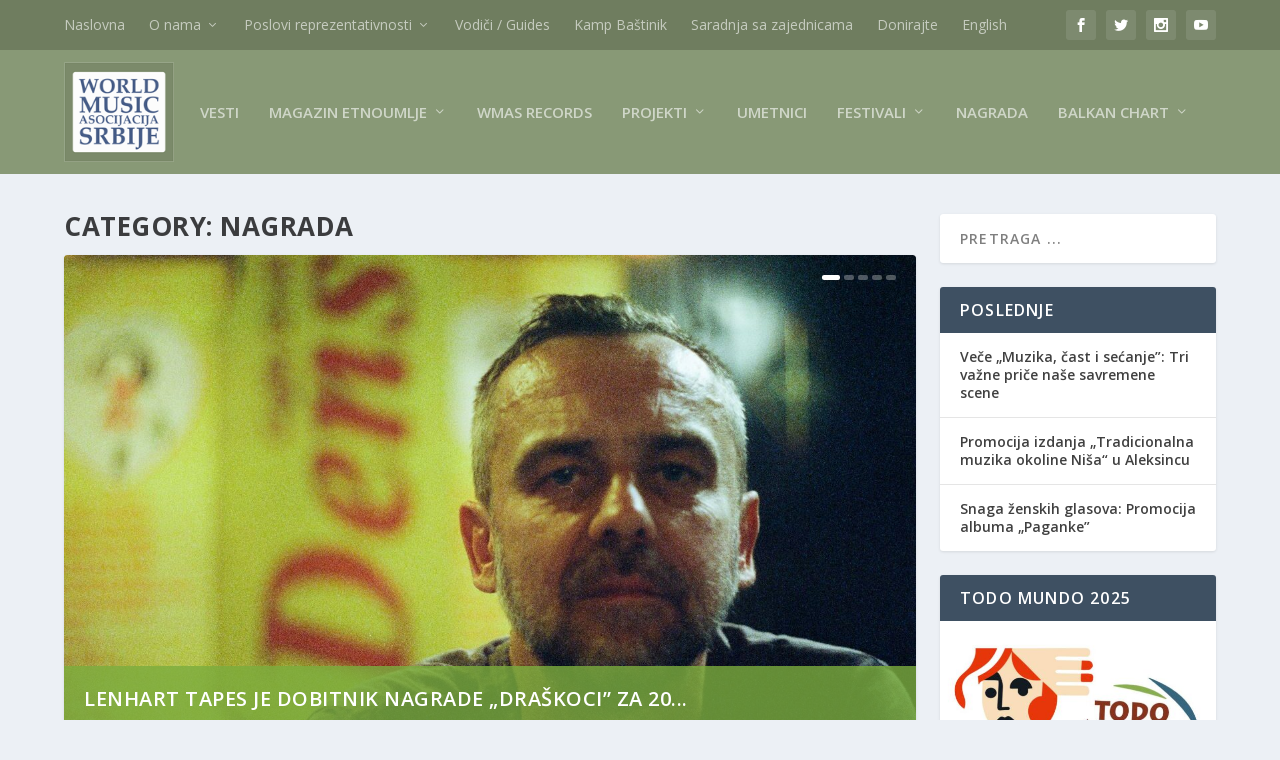

--- FILE ---
content_type: text/html; charset=UTF-8
request_url: https://worldmusic.org.rs/category/nagrada-vojin-malisa-draskoci/
body_size: 26970
content:
<!DOCTYPE html>
<!--[if IE 6]>
<html id="ie6" lang="en-US">
<![endif]-->
<!--[if IE 7]>
<html id="ie7" lang="en-US">
<![endif]-->
<!--[if IE 8]>
<html id="ie8" lang="en-US">
<![endif]-->
<!--[if !(IE 6) | !(IE 7) | !(IE 8)  ]><!-->
<html lang="en-US">
<!--<![endif]-->
<head>
	<meta charset="UTF-8" />
			
	<meta http-equiv="X-UA-Compatible" content="IE=edge">
	<link rel="pingback" href="https://worldmusic.org.rs/xmlrpc.php" />

		<!--[if lt IE 9]>
	<script src="https://worldmusic.org.rs/wp-content/themes/Extra/scripts/ext/html5.js" type="text/javascript"></script>
	<![endif]-->

	<script type="text/javascript">
		document.documentElement.className = 'js';
	</script>

	<link rel="preconnect" href="https://fonts.gstatic.com" crossorigin /><meta name='robots' content='index, follow, max-image-preview:large, max-snippet:-1, max-video-preview:-1' />
<script type="text/javascript">
			let jqueryParams=[],jQuery=function(r){return jqueryParams=[...jqueryParams,r],jQuery},$=function(r){return jqueryParams=[...jqueryParams,r],$};window.jQuery=jQuery,window.$=jQuery;let customHeadScripts=!1;jQuery.fn=jQuery.prototype={},$.fn=jQuery.prototype={},jQuery.noConflict=function(r){if(window.jQuery)return jQuery=window.jQuery,$=window.jQuery,customHeadScripts=!0,jQuery.noConflict},jQuery.ready=function(r){jqueryParams=[...jqueryParams,r]},$.ready=function(r){jqueryParams=[...jqueryParams,r]},jQuery.load=function(r){jqueryParams=[...jqueryParams,r]},$.load=function(r){jqueryParams=[...jqueryParams,r]},jQuery.fn.ready=function(r){jqueryParams=[...jqueryParams,r]},$.fn.ready=function(r){jqueryParams=[...jqueryParams,r]};</script>
	<!-- This site is optimized with the Yoast SEO plugin v20.11 - https://yoast.com/wordpress/plugins/seo/ -->
	<title>NAGRADA Archives - World Music Asocijacija Srbije</title>
	<link rel="canonical" href="https://worldmusic.org.rs/category/nagrada-vojin-malisa-draskoci/" />
	<link rel="next" href="https://worldmusic.org.rs/category/nagrada-vojin-malisa-draskoci/page/2/" />
	<meta property="og:locale" content="en_US" />
	<meta property="og:type" content="article" />
	<meta property="og:title" content="NAGRADA Archives - World Music Asocijacija Srbije" />
	<meta property="og:description" content="Nagrada „Vojin Mališa Draškoci” ustanovljena je 2013. godine sa ciljem da podstiče, razvija i popularizuje poližanr world music u Srbiji, odnosno muzičko stvaralaštvo i umetnike koji stvaraju muziku nadahnutu tradicionalnom muzikom, kao i da oživljava sećanje na profesora, kompozitora i kontrabasistu Vojina Mališu Draškocija (Beograd, 1945-2000)." />
	<meta property="og:url" content="https://worldmusic.org.rs/category/nagrada-vojin-malisa-draskoci/" />
	<meta property="og:site_name" content="World Music Asocijacija Srbije" />
	<meta name="twitter:card" content="summary_large_image" />
	<script type="application/ld+json" class="yoast-schema-graph">{"@context":"https://schema.org","@graph":[{"@type":"CollectionPage","@id":"https://worldmusic.org.rs/category/nagrada-vojin-malisa-draskoci/","url":"https://worldmusic.org.rs/category/nagrada-vojin-malisa-draskoci/","name":"NAGRADA Archives - World Music Asocijacija Srbije","isPartOf":{"@id":"https://worldmusic.org.rs/#website"},"primaryImageOfPage":{"@id":"https://worldmusic.org.rs/category/nagrada-vojin-malisa-draskoci/#primaryimage"},"image":{"@id":"https://worldmusic.org.rs/category/nagrada-vojin-malisa-draskoci/#primaryimage"},"thumbnailUrl":"https://worldmusic.org.rs/wp-content/uploads/2024/08/lenhart-tapes-nagrada.jpg","breadcrumb":{"@id":"https://worldmusic.org.rs/category/nagrada-vojin-malisa-draskoci/#breadcrumb"},"inLanguage":"en-US"},{"@type":"ImageObject","inLanguage":"en-US","@id":"https://worldmusic.org.rs/category/nagrada-vojin-malisa-draskoci/#primaryimage","url":"https://worldmusic.org.rs/wp-content/uploads/2024/08/lenhart-tapes-nagrada.jpg","contentUrl":"https://worldmusic.org.rs/wp-content/uploads/2024/08/lenhart-tapes-nagrada.jpg","width":1280,"height":849,"caption":"Lenhart Tapes, 2023 (foto: Aleksa Savulov)"},{"@type":"BreadcrumbList","@id":"https://worldmusic.org.rs/category/nagrada-vojin-malisa-draskoci/#breadcrumb","itemListElement":[{"@type":"ListItem","position":1,"name":"Home","item":"https://worldmusic.org.rs/"},{"@type":"ListItem","position":2,"name":"NAGRADA"}]},{"@type":"WebSite","@id":"https://worldmusic.org.rs/#website","url":"https://worldmusic.org.rs/","name":"World Music Asocijacija Srbije","description":"Serbian World Music","potentialAction":[{"@type":"SearchAction","target":{"@type":"EntryPoint","urlTemplate":"https://worldmusic.org.rs/?s={search_term_string}"},"query-input":"required name=search_term_string"}],"inLanguage":"en-US"}]}</script>
	<!-- / Yoast SEO plugin. -->


<link rel='dns-prefetch' href='//fonts.googleapis.com' />
<link rel="alternate" type="application/rss+xml" title="World Music Asocijacija Srbije &raquo; Feed" href="https://worldmusic.org.rs/feed/" />
<link rel="alternate" type="application/rss+xml" title="World Music Asocijacija Srbije &raquo; Comments Feed" href="https://worldmusic.org.rs/comments/feed/" />
<link rel="alternate" type="application/rss+xml" title="World Music Asocijacija Srbije &raquo; NAGRADA Category Feed" href="https://worldmusic.org.rs/category/nagrada-vojin-malisa-draskoci/feed/" />
<meta content="Extra child theme v.1.0" name="generator"/><style id='wp-block-library-theme-inline-css' type='text/css'>
.wp-block-audio figcaption{color:#555;font-size:13px;text-align:center}.is-dark-theme .wp-block-audio figcaption{color:hsla(0,0%,100%,.65)}.wp-block-audio{margin:0 0 1em}.wp-block-code{border:1px solid #ccc;border-radius:4px;font-family:Menlo,Consolas,monaco,monospace;padding:.8em 1em}.wp-block-embed figcaption{color:#555;font-size:13px;text-align:center}.is-dark-theme .wp-block-embed figcaption{color:hsla(0,0%,100%,.65)}.wp-block-embed{margin:0 0 1em}.blocks-gallery-caption{color:#555;font-size:13px;text-align:center}.is-dark-theme .blocks-gallery-caption{color:hsla(0,0%,100%,.65)}.wp-block-image figcaption{color:#555;font-size:13px;text-align:center}.is-dark-theme .wp-block-image figcaption{color:hsla(0,0%,100%,.65)}.wp-block-image{margin:0 0 1em}.wp-block-pullquote{border-bottom:4px solid;border-top:4px solid;color:currentColor;margin-bottom:1.75em}.wp-block-pullquote cite,.wp-block-pullquote footer,.wp-block-pullquote__citation{color:currentColor;font-size:.8125em;font-style:normal;text-transform:uppercase}.wp-block-quote{border-left:.25em solid;margin:0 0 1.75em;padding-left:1em}.wp-block-quote cite,.wp-block-quote footer{color:currentColor;font-size:.8125em;font-style:normal;position:relative}.wp-block-quote.has-text-align-right{border-left:none;border-right:.25em solid;padding-left:0;padding-right:1em}.wp-block-quote.has-text-align-center{border:none;padding-left:0}.wp-block-quote.is-large,.wp-block-quote.is-style-large,.wp-block-quote.is-style-plain{border:none}.wp-block-search .wp-block-search__label{font-weight:700}.wp-block-search__button{border:1px solid #ccc;padding:.375em .625em}:where(.wp-block-group.has-background){padding:1.25em 2.375em}.wp-block-separator.has-css-opacity{opacity:.4}.wp-block-separator{border:none;border-bottom:2px solid;margin-left:auto;margin-right:auto}.wp-block-separator.has-alpha-channel-opacity{opacity:1}.wp-block-separator:not(.is-style-wide):not(.is-style-dots){width:100px}.wp-block-separator.has-background:not(.is-style-dots){border-bottom:none;height:1px}.wp-block-separator.has-background:not(.is-style-wide):not(.is-style-dots){height:2px}.wp-block-table{margin:0 0 1em}.wp-block-table td,.wp-block-table th{word-break:normal}.wp-block-table figcaption{color:#555;font-size:13px;text-align:center}.is-dark-theme .wp-block-table figcaption{color:hsla(0,0%,100%,.65)}.wp-block-video figcaption{color:#555;font-size:13px;text-align:center}.is-dark-theme .wp-block-video figcaption{color:hsla(0,0%,100%,.65)}.wp-block-video{margin:0 0 1em}.wp-block-template-part.has-background{margin-bottom:0;margin-top:0;padding:1.25em 2.375em}
</style>
<style id='global-styles-inline-css' type='text/css'>
body{--wp--preset--color--black: #000000;--wp--preset--color--cyan-bluish-gray: #abb8c3;--wp--preset--color--white: #ffffff;--wp--preset--color--pale-pink: #f78da7;--wp--preset--color--vivid-red: #cf2e2e;--wp--preset--color--luminous-vivid-orange: #ff6900;--wp--preset--color--luminous-vivid-amber: #fcb900;--wp--preset--color--light-green-cyan: #7bdcb5;--wp--preset--color--vivid-green-cyan: #00d084;--wp--preset--color--pale-cyan-blue: #8ed1fc;--wp--preset--color--vivid-cyan-blue: #0693e3;--wp--preset--color--vivid-purple: #9b51e0;--wp--preset--gradient--vivid-cyan-blue-to-vivid-purple: linear-gradient(135deg,rgba(6,147,227,1) 0%,rgb(155,81,224) 100%);--wp--preset--gradient--light-green-cyan-to-vivid-green-cyan: linear-gradient(135deg,rgb(122,220,180) 0%,rgb(0,208,130) 100%);--wp--preset--gradient--luminous-vivid-amber-to-luminous-vivid-orange: linear-gradient(135deg,rgba(252,185,0,1) 0%,rgba(255,105,0,1) 100%);--wp--preset--gradient--luminous-vivid-orange-to-vivid-red: linear-gradient(135deg,rgba(255,105,0,1) 0%,rgb(207,46,46) 100%);--wp--preset--gradient--very-light-gray-to-cyan-bluish-gray: linear-gradient(135deg,rgb(238,238,238) 0%,rgb(169,184,195) 100%);--wp--preset--gradient--cool-to-warm-spectrum: linear-gradient(135deg,rgb(74,234,220) 0%,rgb(151,120,209) 20%,rgb(207,42,186) 40%,rgb(238,44,130) 60%,rgb(251,105,98) 80%,rgb(254,248,76) 100%);--wp--preset--gradient--blush-light-purple: linear-gradient(135deg,rgb(255,206,236) 0%,rgb(152,150,240) 100%);--wp--preset--gradient--blush-bordeaux: linear-gradient(135deg,rgb(254,205,165) 0%,rgb(254,45,45) 50%,rgb(107,0,62) 100%);--wp--preset--gradient--luminous-dusk: linear-gradient(135deg,rgb(255,203,112) 0%,rgb(199,81,192) 50%,rgb(65,88,208) 100%);--wp--preset--gradient--pale-ocean: linear-gradient(135deg,rgb(255,245,203) 0%,rgb(182,227,212) 50%,rgb(51,167,181) 100%);--wp--preset--gradient--electric-grass: linear-gradient(135deg,rgb(202,248,128) 0%,rgb(113,206,126) 100%);--wp--preset--gradient--midnight: linear-gradient(135deg,rgb(2,3,129) 0%,rgb(40,116,252) 100%);--wp--preset--duotone--dark-grayscale: url('#wp-duotone-dark-grayscale');--wp--preset--duotone--grayscale: url('#wp-duotone-grayscale');--wp--preset--duotone--purple-yellow: url('#wp-duotone-purple-yellow');--wp--preset--duotone--blue-red: url('#wp-duotone-blue-red');--wp--preset--duotone--midnight: url('#wp-duotone-midnight');--wp--preset--duotone--magenta-yellow: url('#wp-duotone-magenta-yellow');--wp--preset--duotone--purple-green: url('#wp-duotone-purple-green');--wp--preset--duotone--blue-orange: url('#wp-duotone-blue-orange');--wp--preset--font-size--small: 13px;--wp--preset--font-size--medium: 20px;--wp--preset--font-size--large: 36px;--wp--preset--font-size--x-large: 42px;--wp--preset--spacing--20: 0.44rem;--wp--preset--spacing--30: 0.67rem;--wp--preset--spacing--40: 1rem;--wp--preset--spacing--50: 1.5rem;--wp--preset--spacing--60: 2.25rem;--wp--preset--spacing--70: 3.38rem;--wp--preset--spacing--80: 5.06rem;--wp--preset--shadow--natural: 6px 6px 9px rgba(0, 0, 0, 0.2);--wp--preset--shadow--deep: 12px 12px 50px rgba(0, 0, 0, 0.4);--wp--preset--shadow--sharp: 6px 6px 0px rgba(0, 0, 0, 0.2);--wp--preset--shadow--outlined: 6px 6px 0px -3px rgba(255, 255, 255, 1), 6px 6px rgba(0, 0, 0, 1);--wp--preset--shadow--crisp: 6px 6px 0px rgba(0, 0, 0, 1);}body { margin: 0;--wp--style--global--content-size: 856px;--wp--style--global--wide-size: 1280px; }.wp-site-blocks > .alignleft { float: left; margin-right: 2em; }.wp-site-blocks > .alignright { float: right; margin-left: 2em; }.wp-site-blocks > .aligncenter { justify-content: center; margin-left: auto; margin-right: auto; }:where(.is-layout-flex){gap: 0.5em;}body .is-layout-flow > .alignleft{float: left;margin-inline-start: 0;margin-inline-end: 2em;}body .is-layout-flow > .alignright{float: right;margin-inline-start: 2em;margin-inline-end: 0;}body .is-layout-flow > .aligncenter{margin-left: auto !important;margin-right: auto !important;}body .is-layout-constrained > .alignleft{float: left;margin-inline-start: 0;margin-inline-end: 2em;}body .is-layout-constrained > .alignright{float: right;margin-inline-start: 2em;margin-inline-end: 0;}body .is-layout-constrained > .aligncenter{margin-left: auto !important;margin-right: auto !important;}body .is-layout-constrained > :where(:not(.alignleft):not(.alignright):not(.alignfull)){max-width: var(--wp--style--global--content-size);margin-left: auto !important;margin-right: auto !important;}body .is-layout-constrained > .alignwide{max-width: var(--wp--style--global--wide-size);}body .is-layout-flex{display: flex;}body .is-layout-flex{flex-wrap: wrap;align-items: center;}body .is-layout-flex > *{margin: 0;}body{padding-top: 0px;padding-right: 0px;padding-bottom: 0px;padding-left: 0px;}a:where(:not(.wp-element-button)){text-decoration: underline;}.wp-element-button, .wp-block-button__link{background-color: #32373c;border-width: 0;color: #fff;font-family: inherit;font-size: inherit;line-height: inherit;padding: calc(0.667em + 2px) calc(1.333em + 2px);text-decoration: none;}.has-black-color{color: var(--wp--preset--color--black) !important;}.has-cyan-bluish-gray-color{color: var(--wp--preset--color--cyan-bluish-gray) !important;}.has-white-color{color: var(--wp--preset--color--white) !important;}.has-pale-pink-color{color: var(--wp--preset--color--pale-pink) !important;}.has-vivid-red-color{color: var(--wp--preset--color--vivid-red) !important;}.has-luminous-vivid-orange-color{color: var(--wp--preset--color--luminous-vivid-orange) !important;}.has-luminous-vivid-amber-color{color: var(--wp--preset--color--luminous-vivid-amber) !important;}.has-light-green-cyan-color{color: var(--wp--preset--color--light-green-cyan) !important;}.has-vivid-green-cyan-color{color: var(--wp--preset--color--vivid-green-cyan) !important;}.has-pale-cyan-blue-color{color: var(--wp--preset--color--pale-cyan-blue) !important;}.has-vivid-cyan-blue-color{color: var(--wp--preset--color--vivid-cyan-blue) !important;}.has-vivid-purple-color{color: var(--wp--preset--color--vivid-purple) !important;}.has-black-background-color{background-color: var(--wp--preset--color--black) !important;}.has-cyan-bluish-gray-background-color{background-color: var(--wp--preset--color--cyan-bluish-gray) !important;}.has-white-background-color{background-color: var(--wp--preset--color--white) !important;}.has-pale-pink-background-color{background-color: var(--wp--preset--color--pale-pink) !important;}.has-vivid-red-background-color{background-color: var(--wp--preset--color--vivid-red) !important;}.has-luminous-vivid-orange-background-color{background-color: var(--wp--preset--color--luminous-vivid-orange) !important;}.has-luminous-vivid-amber-background-color{background-color: var(--wp--preset--color--luminous-vivid-amber) !important;}.has-light-green-cyan-background-color{background-color: var(--wp--preset--color--light-green-cyan) !important;}.has-vivid-green-cyan-background-color{background-color: var(--wp--preset--color--vivid-green-cyan) !important;}.has-pale-cyan-blue-background-color{background-color: var(--wp--preset--color--pale-cyan-blue) !important;}.has-vivid-cyan-blue-background-color{background-color: var(--wp--preset--color--vivid-cyan-blue) !important;}.has-vivid-purple-background-color{background-color: var(--wp--preset--color--vivid-purple) !important;}.has-black-border-color{border-color: var(--wp--preset--color--black) !important;}.has-cyan-bluish-gray-border-color{border-color: var(--wp--preset--color--cyan-bluish-gray) !important;}.has-white-border-color{border-color: var(--wp--preset--color--white) !important;}.has-pale-pink-border-color{border-color: var(--wp--preset--color--pale-pink) !important;}.has-vivid-red-border-color{border-color: var(--wp--preset--color--vivid-red) !important;}.has-luminous-vivid-orange-border-color{border-color: var(--wp--preset--color--luminous-vivid-orange) !important;}.has-luminous-vivid-amber-border-color{border-color: var(--wp--preset--color--luminous-vivid-amber) !important;}.has-light-green-cyan-border-color{border-color: var(--wp--preset--color--light-green-cyan) !important;}.has-vivid-green-cyan-border-color{border-color: var(--wp--preset--color--vivid-green-cyan) !important;}.has-pale-cyan-blue-border-color{border-color: var(--wp--preset--color--pale-cyan-blue) !important;}.has-vivid-cyan-blue-border-color{border-color: var(--wp--preset--color--vivid-cyan-blue) !important;}.has-vivid-purple-border-color{border-color: var(--wp--preset--color--vivid-purple) !important;}.has-vivid-cyan-blue-to-vivid-purple-gradient-background{background: var(--wp--preset--gradient--vivid-cyan-blue-to-vivid-purple) !important;}.has-light-green-cyan-to-vivid-green-cyan-gradient-background{background: var(--wp--preset--gradient--light-green-cyan-to-vivid-green-cyan) !important;}.has-luminous-vivid-amber-to-luminous-vivid-orange-gradient-background{background: var(--wp--preset--gradient--luminous-vivid-amber-to-luminous-vivid-orange) !important;}.has-luminous-vivid-orange-to-vivid-red-gradient-background{background: var(--wp--preset--gradient--luminous-vivid-orange-to-vivid-red) !important;}.has-very-light-gray-to-cyan-bluish-gray-gradient-background{background: var(--wp--preset--gradient--very-light-gray-to-cyan-bluish-gray) !important;}.has-cool-to-warm-spectrum-gradient-background{background: var(--wp--preset--gradient--cool-to-warm-spectrum) !important;}.has-blush-light-purple-gradient-background{background: var(--wp--preset--gradient--blush-light-purple) !important;}.has-blush-bordeaux-gradient-background{background: var(--wp--preset--gradient--blush-bordeaux) !important;}.has-luminous-dusk-gradient-background{background: var(--wp--preset--gradient--luminous-dusk) !important;}.has-pale-ocean-gradient-background{background: var(--wp--preset--gradient--pale-ocean) !important;}.has-electric-grass-gradient-background{background: var(--wp--preset--gradient--electric-grass) !important;}.has-midnight-gradient-background{background: var(--wp--preset--gradient--midnight) !important;}.has-small-font-size{font-size: var(--wp--preset--font-size--small) !important;}.has-medium-font-size{font-size: var(--wp--preset--font-size--medium) !important;}.has-large-font-size{font-size: var(--wp--preset--font-size--large) !important;}.has-x-large-font-size{font-size: var(--wp--preset--font-size--x-large) !important;}
.wp-block-navigation a:where(:not(.wp-element-button)){color: inherit;}
:where(.wp-block-columns.is-layout-flex){gap: 2em;}
.wp-block-pullquote{font-size: 1.5em;line-height: 1.6;}
</style>
<link rel='stylesheet' id='extra-fonts-css' href='https://fonts.googleapis.com/css?family=Open+Sans:300italic,400italic,600italic,700italic,800italic,400,300,600,700,800&#038;subset=latin,latin-ext' type='text/css' media='all' />
<link rel='stylesheet' id='extra-style-parent-css' href='https://worldmusic.org.rs/wp-content/themes/Extra/style.min.css?ver=4.21.1' type='text/css' media='all' />
<style id='extra-dynamic-critical-inline-css' type='text/css'>
@font-face{font-family:ETmodules;font-display:block;src:url(//worldmusic.org.rs/wp-content/themes/Extra/core/admin/fonts/modules/all/modules.eot);src:url(//worldmusic.org.rs/wp-content/themes/Extra/core/admin/fonts/modules/all/modules.eot?#iefix) format("embedded-opentype"),url(//worldmusic.org.rs/wp-content/themes/Extra/core/admin/fonts/modules/all/modules.woff) format("woff"),url(//worldmusic.org.rs/wp-content/themes/Extra/core/admin/fonts/modules/all/modules.ttf) format("truetype"),url(//worldmusic.org.rs/wp-content/themes/Extra/core/admin/fonts/modules/all/modules.svg#ETmodules) format("svg");font-weight:400;font-style:normal}
.et_audio_content,.et_link_content,.et_quote_content{background-color:#2ea3f2}.et_pb_post .et-pb-controllers a{margin-bottom:10px}.format-gallery .et-pb-controllers{bottom:0}.et_pb_blog_grid .et_audio_content{margin-bottom:19px}.et_pb_row .et_pb_blog_grid .et_pb_post .et_pb_slide{min-height:180px}.et_audio_content .wp-block-audio{margin:0;padding:0}.et_audio_content h2{line-height:44px}.et_pb_column_1_2 .et_audio_content h2,.et_pb_column_1_3 .et_audio_content h2,.et_pb_column_1_4 .et_audio_content h2,.et_pb_column_1_5 .et_audio_content h2,.et_pb_column_1_6 .et_audio_content h2,.et_pb_column_2_5 .et_audio_content h2,.et_pb_column_3_5 .et_audio_content h2,.et_pb_column_3_8 .et_audio_content h2{margin-bottom:9px;margin-top:0}.et_pb_column_1_2 .et_audio_content,.et_pb_column_3_5 .et_audio_content{padding:35px 40px}.et_pb_column_1_2 .et_audio_content h2,.et_pb_column_3_5 .et_audio_content h2{line-height:32px}.et_pb_column_1_3 .et_audio_content,.et_pb_column_1_4 .et_audio_content,.et_pb_column_1_5 .et_audio_content,.et_pb_column_1_6 .et_audio_content,.et_pb_column_2_5 .et_audio_content,.et_pb_column_3_8 .et_audio_content{padding:35px 20px}.et_pb_column_1_3 .et_audio_content h2,.et_pb_column_1_4 .et_audio_content h2,.et_pb_column_1_5 .et_audio_content h2,.et_pb_column_1_6 .et_audio_content h2,.et_pb_column_2_5 .et_audio_content h2,.et_pb_column_3_8 .et_audio_content h2{font-size:18px;line-height:26px}article.et_pb_has_overlay .et_pb_blog_image_container{position:relative}.et_pb_post>.et_main_video_container{position:relative;margin-bottom:30px}.et_pb_post .et_pb_video_overlay .et_pb_video_play{color:#fff}.et_pb_post .et_pb_video_overlay_hover:hover{background:rgba(0,0,0,.6)}.et_audio_content,.et_link_content,.et_quote_content{text-align:center;word-wrap:break-word;position:relative;padding:50px 60px}.et_audio_content h2,.et_link_content a.et_link_main_url,.et_link_content h2,.et_quote_content blockquote cite,.et_quote_content blockquote p{color:#fff!important}.et_quote_main_link{position:absolute;text-indent:-9999px;width:100%;height:100%;display:block;top:0;left:0}.et_quote_content blockquote{padding:0;margin:0;border:none}.et_audio_content h2,.et_link_content h2,.et_quote_content blockquote p{margin-top:0}.et_audio_content h2{margin-bottom:20px}.et_audio_content h2,.et_link_content h2,.et_quote_content blockquote p{line-height:44px}.et_link_content a.et_link_main_url,.et_quote_content blockquote cite{font-size:18px;font-weight:200}.et_quote_content blockquote cite{font-style:normal}.et_pb_column_2_3 .et_quote_content{padding:50px 42px 45px}.et_pb_column_2_3 .et_audio_content,.et_pb_column_2_3 .et_link_content{padding:40px 40px 45px}.et_pb_column_1_2 .et_audio_content,.et_pb_column_1_2 .et_link_content,.et_pb_column_1_2 .et_quote_content,.et_pb_column_3_5 .et_audio_content,.et_pb_column_3_5 .et_link_content,.et_pb_column_3_5 .et_quote_content{padding:35px 40px}.et_pb_column_1_2 .et_quote_content blockquote p,.et_pb_column_3_5 .et_quote_content blockquote p{font-size:26px;line-height:32px}.et_pb_column_1_2 .et_audio_content h2,.et_pb_column_1_2 .et_link_content h2,.et_pb_column_3_5 .et_audio_content h2,.et_pb_column_3_5 .et_link_content h2{line-height:32px}.et_pb_column_1_2 .et_link_content a.et_link_main_url,.et_pb_column_1_2 .et_quote_content blockquote cite,.et_pb_column_3_5 .et_link_content a.et_link_main_url,.et_pb_column_3_5 .et_quote_content blockquote cite{font-size:14px}.et_pb_column_1_3 .et_quote_content,.et_pb_column_1_4 .et_quote_content,.et_pb_column_1_5 .et_quote_content,.et_pb_column_1_6 .et_quote_content,.et_pb_column_2_5 .et_quote_content,.et_pb_column_3_8 .et_quote_content{padding:35px 30px 32px}.et_pb_column_1_3 .et_audio_content,.et_pb_column_1_3 .et_link_content,.et_pb_column_1_4 .et_audio_content,.et_pb_column_1_4 .et_link_content,.et_pb_column_1_5 .et_audio_content,.et_pb_column_1_5 .et_link_content,.et_pb_column_1_6 .et_audio_content,.et_pb_column_1_6 .et_link_content,.et_pb_column_2_5 .et_audio_content,.et_pb_column_2_5 .et_link_content,.et_pb_column_3_8 .et_audio_content,.et_pb_column_3_8 .et_link_content{padding:35px 20px}.et_pb_column_1_3 .et_audio_content h2,.et_pb_column_1_3 .et_link_content h2,.et_pb_column_1_3 .et_quote_content blockquote p,.et_pb_column_1_4 .et_audio_content h2,.et_pb_column_1_4 .et_link_content h2,.et_pb_column_1_4 .et_quote_content blockquote p,.et_pb_column_1_5 .et_audio_content h2,.et_pb_column_1_5 .et_link_content h2,.et_pb_column_1_5 .et_quote_content blockquote p,.et_pb_column_1_6 .et_audio_content h2,.et_pb_column_1_6 .et_link_content h2,.et_pb_column_1_6 .et_quote_content blockquote p,.et_pb_column_2_5 .et_audio_content h2,.et_pb_column_2_5 .et_link_content h2,.et_pb_column_2_5 .et_quote_content blockquote p,.et_pb_column_3_8 .et_audio_content h2,.et_pb_column_3_8 .et_link_content h2,.et_pb_column_3_8 .et_quote_content blockquote p{font-size:18px;line-height:26px}.et_pb_column_1_3 .et_link_content a.et_link_main_url,.et_pb_column_1_3 .et_quote_content blockquote cite,.et_pb_column_1_4 .et_link_content a.et_link_main_url,.et_pb_column_1_4 .et_quote_content blockquote cite,.et_pb_column_1_5 .et_link_content a.et_link_main_url,.et_pb_column_1_5 .et_quote_content blockquote cite,.et_pb_column_1_6 .et_link_content a.et_link_main_url,.et_pb_column_1_6 .et_quote_content blockquote cite,.et_pb_column_2_5 .et_link_content a.et_link_main_url,.et_pb_column_2_5 .et_quote_content blockquote cite,.et_pb_column_3_8 .et_link_content a.et_link_main_url,.et_pb_column_3_8 .et_quote_content blockquote cite{font-size:14px}.et_pb_post .et_pb_gallery_post_type .et_pb_slide{min-height:500px;background-size:cover!important;background-position:top}.format-gallery .et_pb_slider.gallery-not-found .et_pb_slide{box-shadow:inset 0 0 10px rgba(0,0,0,.1)}.format-gallery .et_pb_slider:hover .et-pb-arrow-prev{left:0}.format-gallery .et_pb_slider:hover .et-pb-arrow-next{right:0}.et_pb_post>.et_pb_slider{margin-bottom:30px}.et_pb_column_3_4 .et_pb_post .et_pb_slide{min-height:442px}.et_pb_column_2_3 .et_pb_post .et_pb_slide{min-height:390px}.et_pb_column_1_2 .et_pb_post .et_pb_slide,.et_pb_column_3_5 .et_pb_post .et_pb_slide{min-height:284px}.et_pb_column_1_3 .et_pb_post .et_pb_slide,.et_pb_column_2_5 .et_pb_post .et_pb_slide,.et_pb_column_3_8 .et_pb_post .et_pb_slide{min-height:180px}.et_pb_column_1_4 .et_pb_post .et_pb_slide,.et_pb_column_1_5 .et_pb_post .et_pb_slide,.et_pb_column_1_6 .et_pb_post .et_pb_slide{min-height:125px}.et_pb_portfolio.et_pb_section_parallax .pagination,.et_pb_portfolio.et_pb_section_video .pagination,.et_pb_portfolio_grid.et_pb_section_parallax .pagination,.et_pb_portfolio_grid.et_pb_section_video .pagination{position:relative}.et_pb_bg_layout_light .et_pb_post .post-meta,.et_pb_bg_layout_light .et_pb_post .post-meta a,.et_pb_bg_layout_light .et_pb_post p{color:#666}.et_pb_bg_layout_dark .et_pb_post .post-meta,.et_pb_bg_layout_dark .et_pb_post .post-meta a,.et_pb_bg_layout_dark .et_pb_post p{color:inherit}.et_pb_text_color_dark .et_audio_content h2,.et_pb_text_color_dark .et_link_content a.et_link_main_url,.et_pb_text_color_dark .et_link_content h2,.et_pb_text_color_dark .et_quote_content blockquote cite,.et_pb_text_color_dark .et_quote_content blockquote p{color:#666!important}.et_pb_text_color_dark.et_audio_content h2,.et_pb_text_color_dark.et_link_content a.et_link_main_url,.et_pb_text_color_dark.et_link_content h2,.et_pb_text_color_dark.et_quote_content blockquote cite,.et_pb_text_color_dark.et_quote_content blockquote p{color:#bbb!important}.et_pb_text_color_dark.et_audio_content,.et_pb_text_color_dark.et_link_content,.et_pb_text_color_dark.et_quote_content{background-color:#e8e8e8}@media (min-width:981px) and (max-width:1100px){.et_quote_content{padding:50px 70px 45px}.et_pb_column_2_3 .et_quote_content{padding:50px 50px 45px}.et_pb_column_1_2 .et_quote_content,.et_pb_column_3_5 .et_quote_content{padding:35px 47px 30px}.et_pb_column_1_3 .et_quote_content,.et_pb_column_1_4 .et_quote_content,.et_pb_column_1_5 .et_quote_content,.et_pb_column_1_6 .et_quote_content,.et_pb_column_2_5 .et_quote_content,.et_pb_column_3_8 .et_quote_content{padding:35px 25px 32px}.et_pb_column_4_4 .et_pb_post .et_pb_slide{min-height:534px}.et_pb_column_3_4 .et_pb_post .et_pb_slide{min-height:392px}.et_pb_column_2_3 .et_pb_post .et_pb_slide{min-height:345px}.et_pb_column_1_2 .et_pb_post .et_pb_slide,.et_pb_column_3_5 .et_pb_post .et_pb_slide{min-height:250px}.et_pb_column_1_3 .et_pb_post .et_pb_slide,.et_pb_column_2_5 .et_pb_post .et_pb_slide,.et_pb_column_3_8 .et_pb_post .et_pb_slide{min-height:155px}.et_pb_column_1_4 .et_pb_post .et_pb_slide,.et_pb_column_1_5 .et_pb_post .et_pb_slide,.et_pb_column_1_6 .et_pb_post .et_pb_slide{min-height:108px}}@media (max-width:980px){.et_pb_bg_layout_dark_tablet .et_audio_content h2{color:#fff!important}.et_pb_text_color_dark_tablet.et_audio_content h2{color:#bbb!important}.et_pb_text_color_dark_tablet.et_audio_content{background-color:#e8e8e8}.et_pb_bg_layout_dark_tablet .et_audio_content h2,.et_pb_bg_layout_dark_tablet .et_link_content a.et_link_main_url,.et_pb_bg_layout_dark_tablet .et_link_content h2,.et_pb_bg_layout_dark_tablet .et_quote_content blockquote cite,.et_pb_bg_layout_dark_tablet .et_quote_content blockquote p{color:#fff!important}.et_pb_text_color_dark_tablet .et_audio_content h2,.et_pb_text_color_dark_tablet .et_link_content a.et_link_main_url,.et_pb_text_color_dark_tablet .et_link_content h2,.et_pb_text_color_dark_tablet .et_quote_content blockquote cite,.et_pb_text_color_dark_tablet .et_quote_content blockquote p{color:#666!important}.et_pb_text_color_dark_tablet.et_audio_content h2,.et_pb_text_color_dark_tablet.et_link_content a.et_link_main_url,.et_pb_text_color_dark_tablet.et_link_content h2,.et_pb_text_color_dark_tablet.et_quote_content blockquote cite,.et_pb_text_color_dark_tablet.et_quote_content blockquote p{color:#bbb!important}.et_pb_text_color_dark_tablet.et_audio_content,.et_pb_text_color_dark_tablet.et_link_content,.et_pb_text_color_dark_tablet.et_quote_content{background-color:#e8e8e8}}@media (min-width:768px) and (max-width:980px){.et_audio_content h2{font-size:26px!important;line-height:44px!important;margin-bottom:24px!important}.et_pb_post>.et_pb_gallery_post_type>.et_pb_slides>.et_pb_slide{min-height:384px!important}.et_quote_content{padding:50px 43px 45px!important}.et_quote_content blockquote p{font-size:26px!important;line-height:44px!important}.et_quote_content blockquote cite{font-size:18px!important}.et_link_content{padding:40px 40px 45px}.et_link_content h2{font-size:26px!important;line-height:44px!important}.et_link_content a.et_link_main_url{font-size:18px!important}}@media (max-width:767px){.et_audio_content h2,.et_link_content h2,.et_quote_content,.et_quote_content blockquote p{font-size:20px!important;line-height:26px!important}.et_audio_content,.et_link_content{padding:35px 20px!important}.et_audio_content h2{margin-bottom:9px!important}.et_pb_bg_layout_dark_phone .et_audio_content h2{color:#fff!important}.et_pb_text_color_dark_phone.et_audio_content{background-color:#e8e8e8}.et_link_content a.et_link_main_url,.et_quote_content blockquote cite{font-size:14px!important}.format-gallery .et-pb-controllers{height:auto}.et_pb_post>.et_pb_gallery_post_type>.et_pb_slides>.et_pb_slide{min-height:222px!important}.et_pb_bg_layout_dark_phone .et_audio_content h2,.et_pb_bg_layout_dark_phone .et_link_content a.et_link_main_url,.et_pb_bg_layout_dark_phone .et_link_content h2,.et_pb_bg_layout_dark_phone .et_quote_content blockquote cite,.et_pb_bg_layout_dark_phone .et_quote_content blockquote p{color:#fff!important}.et_pb_text_color_dark_phone .et_audio_content h2,.et_pb_text_color_dark_phone .et_link_content a.et_link_main_url,.et_pb_text_color_dark_phone .et_link_content h2,.et_pb_text_color_dark_phone .et_quote_content blockquote cite,.et_pb_text_color_dark_phone .et_quote_content blockquote p{color:#666!important}.et_pb_text_color_dark_phone.et_audio_content h2,.et_pb_text_color_dark_phone.et_link_content a.et_link_main_url,.et_pb_text_color_dark_phone.et_link_content h2,.et_pb_text_color_dark_phone.et_quote_content blockquote cite,.et_pb_text_color_dark_phone.et_quote_content blockquote p{color:#bbb!important}.et_pb_text_color_dark_phone.et_audio_content,.et_pb_text_color_dark_phone.et_link_content,.et_pb_text_color_dark_phone.et_quote_content{background-color:#e8e8e8}}@media (max-width:479px){.et_pb_column_1_2 .et_pb_carousel_item .et_pb_video_play,.et_pb_column_1_3 .et_pb_carousel_item .et_pb_video_play,.et_pb_column_2_3 .et_pb_carousel_item .et_pb_video_play,.et_pb_column_2_5 .et_pb_carousel_item .et_pb_video_play,.et_pb_column_3_5 .et_pb_carousel_item .et_pb_video_play,.et_pb_column_3_8 .et_pb_carousel_item .et_pb_video_play{font-size:1.5rem;line-height:1.5rem;margin-left:-.75rem;margin-top:-.75rem}.et_audio_content,.et_quote_content{padding:35px 20px!important}.et_pb_post>.et_pb_gallery_post_type>.et_pb_slides>.et_pb_slide{min-height:156px!important}}.et_full_width_page .et_gallery_item{float:left;width:20.875%;margin:0 5.5% 5.5% 0}.et_full_width_page .et_gallery_item:nth-child(3n){margin-right:5.5%}.et_full_width_page .et_gallery_item:nth-child(3n+1){clear:none}.et_full_width_page .et_gallery_item:nth-child(4n){margin-right:0}.et_full_width_page .et_gallery_item:nth-child(4n+1){clear:both}
.et_pb_slider{position:relative;overflow:hidden}.et_pb_slide{padding:0 6%;background-size:cover;background-position:50%;background-repeat:no-repeat}.et_pb_slider .et_pb_slide{display:none;float:left;margin-right:-100%;position:relative;width:100%;text-align:center;list-style:none!important;background-position:50%;background-size:100%;background-size:cover}.et_pb_slider .et_pb_slide:first-child{display:list-item}.et-pb-controllers{position:absolute;bottom:20px;left:0;width:100%;text-align:center;z-index:10}.et-pb-controllers a{display:inline-block;background-color:hsla(0,0%,100%,.5);text-indent:-9999px;border-radius:7px;width:7px;height:7px;margin-right:10px;padding:0;opacity:.5}.et-pb-controllers .et-pb-active-control{opacity:1}.et-pb-controllers a:last-child{margin-right:0}.et-pb-controllers .et-pb-active-control{background-color:#fff}.et_pb_slides .et_pb_temp_slide{display:block}.et_pb_slides:after{content:"";display:block;clear:both;visibility:hidden;line-height:0;height:0;width:0}@media (max-width:980px){.et_pb_bg_layout_light_tablet .et-pb-controllers .et-pb-active-control{background-color:#333}.et_pb_bg_layout_light_tablet .et-pb-controllers a{background-color:rgba(0,0,0,.3)}.et_pb_bg_layout_light_tablet .et_pb_slide_content{color:#333}.et_pb_bg_layout_dark_tablet .et_pb_slide_description{text-shadow:0 1px 3px rgba(0,0,0,.3)}.et_pb_bg_layout_dark_tablet .et_pb_slide_content{color:#fff}.et_pb_bg_layout_dark_tablet .et-pb-controllers .et-pb-active-control{background-color:#fff}.et_pb_bg_layout_dark_tablet .et-pb-controllers a{background-color:hsla(0,0%,100%,.5)}}@media (max-width:767px){.et-pb-controllers{position:absolute;bottom:5%;left:0;width:100%;text-align:center;z-index:10;height:14px}.et_transparent_nav .et_pb_section:first-child .et-pb-controllers{bottom:18px}.et_pb_bg_layout_light_phone.et_pb_slider_with_overlay .et_pb_slide_overlay_container,.et_pb_bg_layout_light_phone.et_pb_slider_with_text_overlay .et_pb_text_overlay_wrapper{background-color:hsla(0,0%,100%,.9)}.et_pb_bg_layout_light_phone .et-pb-controllers .et-pb-active-control{background-color:#333}.et_pb_bg_layout_dark_phone.et_pb_slider_with_overlay .et_pb_slide_overlay_container,.et_pb_bg_layout_dark_phone.et_pb_slider_with_text_overlay .et_pb_text_overlay_wrapper,.et_pb_bg_layout_light_phone .et-pb-controllers a{background-color:rgba(0,0,0,.3)}.et_pb_bg_layout_dark_phone .et-pb-controllers .et-pb-active-control{background-color:#fff}.et_pb_bg_layout_dark_phone .et-pb-controllers a{background-color:hsla(0,0%,100%,.5)}}.et_mobile_device .et_pb_slider_parallax .et_pb_slide,.et_mobile_device .et_pb_slides .et_parallax_bg.et_pb_parallax_css{background-attachment:scroll}
.et-pb-arrow-next,.et-pb-arrow-prev{position:absolute;top:50%;z-index:100;font-size:48px;color:#fff;margin-top:-24px;transition:all .2s ease-in-out;opacity:0}.et_pb_bg_layout_light .et-pb-arrow-next,.et_pb_bg_layout_light .et-pb-arrow-prev{color:#333}.et_pb_slider:hover .et-pb-arrow-prev{left:22px;opacity:1}.et_pb_slider:hover .et-pb-arrow-next{right:22px;opacity:1}.et_pb_bg_layout_light .et-pb-controllers .et-pb-active-control{background-color:#333}.et_pb_bg_layout_light .et-pb-controllers a{background-color:rgba(0,0,0,.3)}.et-pb-arrow-next:hover,.et-pb-arrow-prev:hover{text-decoration:none}.et-pb-arrow-next span,.et-pb-arrow-prev span{display:none}.et-pb-arrow-prev{left:-22px}.et-pb-arrow-next{right:-22px}.et-pb-arrow-prev:before{content:"4"}.et-pb-arrow-next:before{content:"5"}.format-gallery .et-pb-arrow-next,.format-gallery .et-pb-arrow-prev{color:#fff}.et_pb_column_1_3 .et_pb_slider:hover .et-pb-arrow-prev,.et_pb_column_1_4 .et_pb_slider:hover .et-pb-arrow-prev,.et_pb_column_1_5 .et_pb_slider:hover .et-pb-arrow-prev,.et_pb_column_1_6 .et_pb_slider:hover .et-pb-arrow-prev,.et_pb_column_2_5 .et_pb_slider:hover .et-pb-arrow-prev{left:0}.et_pb_column_1_3 .et_pb_slider:hover .et-pb-arrow-next,.et_pb_column_1_4 .et_pb_slider:hover .et-pb-arrow-prev,.et_pb_column_1_5 .et_pb_slider:hover .et-pb-arrow-prev,.et_pb_column_1_6 .et_pb_slider:hover .et-pb-arrow-prev,.et_pb_column_2_5 .et_pb_slider:hover .et-pb-arrow-next{right:0}.et_pb_column_1_4 .et_pb_slider .et_pb_slide,.et_pb_column_1_5 .et_pb_slider .et_pb_slide,.et_pb_column_1_6 .et_pb_slider .et_pb_slide{min-height:170px}.et_pb_column_1_4 .et_pb_slider:hover .et-pb-arrow-next,.et_pb_column_1_5 .et_pb_slider:hover .et-pb-arrow-next,.et_pb_column_1_6 .et_pb_slider:hover .et-pb-arrow-next{right:0}@media (max-width:980px){.et_pb_bg_layout_light_tablet .et-pb-arrow-next,.et_pb_bg_layout_light_tablet .et-pb-arrow-prev{color:#333}.et_pb_bg_layout_dark_tablet .et-pb-arrow-next,.et_pb_bg_layout_dark_tablet .et-pb-arrow-prev{color:#fff}}@media (max-width:767px){.et_pb_slider:hover .et-pb-arrow-prev{left:0;opacity:1}.et_pb_slider:hover .et-pb-arrow-next{right:0;opacity:1}.et_pb_bg_layout_light_phone .et-pb-arrow-next,.et_pb_bg_layout_light_phone .et-pb-arrow-prev{color:#333}.et_pb_bg_layout_dark_phone .et-pb-arrow-next,.et_pb_bg_layout_dark_phone .et-pb-arrow-prev{color:#fff}}.et_mobile_device .et-pb-arrow-prev{left:22px;opacity:1}.et_mobile_device .et-pb-arrow-next{right:22px;opacity:1}@media (max-width:767px){.et_mobile_device .et-pb-arrow-prev{left:0;opacity:1}.et_mobile_device .et-pb-arrow-next{right:0;opacity:1}}
.et_overlay{z-index:-1;position:absolute;top:0;left:0;display:block;width:100%;height:100%;background:hsla(0,0%,100%,.9);opacity:0;pointer-events:none;transition:all .3s;border:1px solid #e5e5e5;box-sizing:border-box;-webkit-backface-visibility:hidden;backface-visibility:hidden;-webkit-font-smoothing:antialiased}.et_overlay:before{color:#2ea3f2;content:"\E050";position:absolute;top:50%;left:50%;transform:translate(-50%,-50%);font-size:32px;transition:all .4s}.et_portfolio_image,.et_shop_image{position:relative;display:block}.et_pb_has_overlay:not(.et_pb_image):hover .et_overlay,.et_portfolio_image:hover .et_overlay,.et_shop_image:hover .et_overlay{z-index:3;opacity:1}#ie7 .et_overlay,#ie8 .et_overlay{display:none}.et_pb_module.et_pb_has_overlay{position:relative}.et_pb_module.et_pb_has_overlay .et_overlay,article.et_pb_has_overlay{border:none}
.et_pb_blog_grid .et_audio_container .mejs-container .mejs-controls .mejs-time span{font-size:14px}.et_audio_container .mejs-container{width:auto!important;min-width:unset!important;height:auto!important}.et_audio_container .mejs-container,.et_audio_container .mejs-container .mejs-controls,.et_audio_container .mejs-embed,.et_audio_container .mejs-embed body{background:none;height:auto}.et_audio_container .mejs-controls .mejs-time-rail .mejs-time-loaded,.et_audio_container .mejs-time.mejs-currenttime-container{display:none!important}.et_audio_container .mejs-time{display:block!important;padding:0;margin-left:10px;margin-right:90px;line-height:inherit}.et_audio_container .mejs-android .mejs-time,.et_audio_container .mejs-ios .mejs-time,.et_audio_container .mejs-ipad .mejs-time,.et_audio_container .mejs-iphone .mejs-time{margin-right:0}.et_audio_container .mejs-controls .mejs-horizontal-volume-slider .mejs-horizontal-volume-total,.et_audio_container .mejs-controls .mejs-time-rail .mejs-time-total{background:hsla(0,0%,100%,.5);border-radius:5px;height:4px;margin:8px 0 0;top:0;right:0;left:auto}.et_audio_container .mejs-controls>div{height:20px!important}.et_audio_container .mejs-controls div.mejs-time-rail{padding-top:0;position:relative;display:block!important;margin-left:42px;margin-right:0}.et_audio_container span.mejs-time-total.mejs-time-slider{display:block!important;position:relative!important;max-width:100%;min-width:unset!important}.et_audio_container .mejs-button.mejs-volume-button{width:auto;height:auto;margin-left:auto;position:absolute;right:59px;bottom:-2px}.et_audio_container .mejs-controls .mejs-horizontal-volume-slider .mejs-horizontal-volume-current,.et_audio_container .mejs-controls .mejs-time-rail .mejs-time-current{background:#fff;height:4px;border-radius:5px}.et_audio_container .mejs-controls .mejs-horizontal-volume-slider .mejs-horizontal-volume-handle,.et_audio_container .mejs-controls .mejs-time-rail .mejs-time-handle{display:block;border:none;width:10px}.et_audio_container .mejs-time-rail .mejs-time-handle-content{border-radius:100%;transform:scale(1)}.et_pb_text_color_dark .et_audio_container .mejs-time-rail .mejs-time-handle-content{border-color:#666}.et_audio_container .mejs-time-rail .mejs-time-hovered{height:4px}.et_audio_container .mejs-controls .mejs-horizontal-volume-slider .mejs-horizontal-volume-handle{background:#fff;border-radius:5px;height:10px;position:absolute;top:-3px}.et_audio_container .mejs-container .mejs-controls .mejs-time span{font-size:18px}.et_audio_container .mejs-controls a.mejs-horizontal-volume-slider{display:block!important;height:19px;margin-left:5px;position:absolute;right:0;bottom:0}.et_audio_container .mejs-controls div.mejs-horizontal-volume-slider{height:4px}.et_audio_container .mejs-playpause-button button,.et_audio_container .mejs-volume-button button{background:none!important;margin:0!important;width:auto!important;height:auto!important;position:relative!important;z-index:99}.et_audio_container .mejs-playpause-button button:before{content:"E"!important;font-size:32px;left:0;top:-8px}.et_audio_container .mejs-playpause-button button:before,.et_audio_container .mejs-volume-button button:before{color:#fff}.et_audio_container .mejs-playpause-button{margin-top:-7px!important;width:auto!important;height:auto!important;position:absolute}.et_audio_container .mejs-controls .mejs-button button:focus{outline:none}.et_audio_container .mejs-playpause-button.mejs-pause button:before{content:"`"!important}.et_audio_container .mejs-volume-button button:before{content:"\E068";font-size:18px}.et_pb_text_color_dark .et_audio_container .mejs-controls .mejs-horizontal-volume-slider .mejs-horizontal-volume-total,.et_pb_text_color_dark .et_audio_container .mejs-controls .mejs-time-rail .mejs-time-total{background:hsla(0,0%,60%,.5)}.et_pb_text_color_dark .et_audio_container .mejs-controls .mejs-horizontal-volume-slider .mejs-horizontal-volume-current,.et_pb_text_color_dark .et_audio_container .mejs-controls .mejs-time-rail .mejs-time-current{background:#999}.et_pb_text_color_dark .et_audio_container .mejs-playpause-button button:before,.et_pb_text_color_dark .et_audio_container .mejs-volume-button button:before{color:#666}.et_pb_text_color_dark .et_audio_container .mejs-controls .mejs-horizontal-volume-slider .mejs-horizontal-volume-handle,.et_pb_text_color_dark .mejs-controls .mejs-time-rail .mejs-time-handle{background:#666}.et_pb_text_color_dark .mejs-container .mejs-controls .mejs-time span{color:#999}.et_pb_column_1_3 .et_audio_container .mejs-container .mejs-controls .mejs-time span,.et_pb_column_1_4 .et_audio_container .mejs-container .mejs-controls .mejs-time span,.et_pb_column_1_5 .et_audio_container .mejs-container .mejs-controls .mejs-time span,.et_pb_column_1_6 .et_audio_container .mejs-container .mejs-controls .mejs-time span,.et_pb_column_2_5 .et_audio_container .mejs-container .mejs-controls .mejs-time span,.et_pb_column_3_8 .et_audio_container .mejs-container .mejs-controls .mejs-time span{font-size:14px}.et_audio_container .mejs-container .mejs-controls{padding:0;flex-wrap:wrap;min-width:unset!important;position:relative}@media (max-width:980px){.et_pb_column_1_3 .et_audio_container .mejs-container .mejs-controls .mejs-time span,.et_pb_column_1_4 .et_audio_container .mejs-container .mejs-controls .mejs-time span,.et_pb_column_1_5 .et_audio_container .mejs-container .mejs-controls .mejs-time span,.et_pb_column_1_6 .et_audio_container .mejs-container .mejs-controls .mejs-time span,.et_pb_column_2_5 .et_audio_container .mejs-container .mejs-controls .mejs-time span,.et_pb_column_3_8 .et_audio_container .mejs-container .mejs-controls .mejs-time span{font-size:18px}.et_pb_bg_layout_dark_tablet .et_audio_container .mejs-controls .mejs-horizontal-volume-slider .mejs-horizontal-volume-total,.et_pb_bg_layout_dark_tablet .et_audio_container .mejs-controls .mejs-time-rail .mejs-time-total{background:hsla(0,0%,100%,.5)}.et_pb_bg_layout_dark_tablet .et_audio_container .mejs-controls .mejs-horizontal-volume-slider .mejs-horizontal-volume-current,.et_pb_bg_layout_dark_tablet .et_audio_container .mejs-controls .mejs-time-rail .mejs-time-current{background:#fff}.et_pb_bg_layout_dark_tablet .et_audio_container .mejs-playpause-button button:before,.et_pb_bg_layout_dark_tablet .et_audio_container .mejs-volume-button button:before{color:#fff}.et_pb_bg_layout_dark_tablet .et_audio_container .mejs-controls .mejs-horizontal-volume-slider .mejs-horizontal-volume-handle,.et_pb_bg_layout_dark_tablet .mejs-controls .mejs-time-rail .mejs-time-handle{background:#fff}.et_pb_bg_layout_dark_tablet .mejs-container .mejs-controls .mejs-time span{color:#fff}.et_pb_text_color_dark_tablet .et_audio_container .mejs-controls .mejs-horizontal-volume-slider .mejs-horizontal-volume-total,.et_pb_text_color_dark_tablet .et_audio_container .mejs-controls .mejs-time-rail .mejs-time-total{background:hsla(0,0%,60%,.5)}.et_pb_text_color_dark_tablet .et_audio_container .mejs-controls .mejs-horizontal-volume-slider .mejs-horizontal-volume-current,.et_pb_text_color_dark_tablet .et_audio_container .mejs-controls .mejs-time-rail .mejs-time-current{background:#999}.et_pb_text_color_dark_tablet .et_audio_container .mejs-playpause-button button:before,.et_pb_text_color_dark_tablet .et_audio_container .mejs-volume-button button:before{color:#666}.et_pb_text_color_dark_tablet .et_audio_container .mejs-controls .mejs-horizontal-volume-slider .mejs-horizontal-volume-handle,.et_pb_text_color_dark_tablet .mejs-controls .mejs-time-rail .mejs-time-handle{background:#666}.et_pb_text_color_dark_tablet .mejs-container .mejs-controls .mejs-time span{color:#999}}@media (max-width:767px){.et_audio_container .mejs-container .mejs-controls .mejs-time span{font-size:14px!important}.et_pb_bg_layout_dark_phone .et_audio_container .mejs-controls .mejs-horizontal-volume-slider .mejs-horizontal-volume-total,.et_pb_bg_layout_dark_phone .et_audio_container .mejs-controls .mejs-time-rail .mejs-time-total{background:hsla(0,0%,100%,.5)}.et_pb_bg_layout_dark_phone .et_audio_container .mejs-controls .mejs-horizontal-volume-slider .mejs-horizontal-volume-current,.et_pb_bg_layout_dark_phone .et_audio_container .mejs-controls .mejs-time-rail .mejs-time-current{background:#fff}.et_pb_bg_layout_dark_phone .et_audio_container .mejs-playpause-button button:before,.et_pb_bg_layout_dark_phone .et_audio_container .mejs-volume-button button:before{color:#fff}.et_pb_bg_layout_dark_phone .et_audio_container .mejs-controls .mejs-horizontal-volume-slider .mejs-horizontal-volume-handle,.et_pb_bg_layout_dark_phone .mejs-controls .mejs-time-rail .mejs-time-handle{background:#fff}.et_pb_bg_layout_dark_phone .mejs-container .mejs-controls .mejs-time span{color:#fff}.et_pb_text_color_dark_phone .et_audio_container .mejs-controls .mejs-horizontal-volume-slider .mejs-horizontal-volume-total,.et_pb_text_color_dark_phone .et_audio_container .mejs-controls .mejs-time-rail .mejs-time-total{background:hsla(0,0%,60%,.5)}.et_pb_text_color_dark_phone .et_audio_container .mejs-controls .mejs-horizontal-volume-slider .mejs-horizontal-volume-current,.et_pb_text_color_dark_phone .et_audio_container .mejs-controls .mejs-time-rail .mejs-time-current{background:#999}.et_pb_text_color_dark_phone .et_audio_container .mejs-playpause-button button:before,.et_pb_text_color_dark_phone .et_audio_container .mejs-volume-button button:before{color:#666}.et_pb_text_color_dark_phone .et_audio_container .mejs-controls .mejs-horizontal-volume-slider .mejs-horizontal-volume-handle,.et_pb_text_color_dark_phone .mejs-controls .mejs-time-rail .mejs-time-handle{background:#666}.et_pb_text_color_dark_phone .mejs-container .mejs-controls .mejs-time span{color:#999}}
.et_pb_video_box{display:block;position:relative;z-index:1;line-height:0}.et_pb_video_box video{width:100%!important;height:auto!important}.et_pb_video_overlay{position:absolute;z-index:10;top:0;left:0;height:100%;width:100%;background-size:cover;background-repeat:no-repeat;background-position:50%;cursor:pointer}.et_pb_video_play:before{font-family:ETmodules;content:"I"}.et_pb_video_play{display:block;position:absolute;z-index:100;color:#fff;left:50%;top:50%}.et_pb_column_1_2 .et_pb_video_play,.et_pb_column_2_3 .et_pb_video_play,.et_pb_column_3_4 .et_pb_video_play,.et_pb_column_3_5 .et_pb_video_play,.et_pb_column_4_4 .et_pb_video_play{font-size:6rem;line-height:6rem;margin-left:-3rem;margin-top:-3rem}.et_pb_column_1_3 .et_pb_video_play,.et_pb_column_1_4 .et_pb_video_play,.et_pb_column_1_5 .et_pb_video_play,.et_pb_column_1_6 .et_pb_video_play,.et_pb_column_2_5 .et_pb_video_play,.et_pb_column_3_8 .et_pb_video_play{font-size:3rem;line-height:3rem;margin-left:-1.5rem;margin-top:-1.5rem}.et_pb_bg_layout_light .et_pb_video_play{color:#333}.et_pb_video_overlay_hover{background:transparent;width:100%;height:100%;position:absolute;z-index:100;transition:all .5s ease-in-out}.et_pb_video .et_pb_video_overlay_hover:hover{background:rgba(0,0,0,.6)}@media (min-width:768px) and (max-width:980px){.et_pb_column_1_3 .et_pb_video_play,.et_pb_column_1_4 .et_pb_video_play,.et_pb_column_1_5 .et_pb_video_play,.et_pb_column_1_6 .et_pb_video_play,.et_pb_column_2_5 .et_pb_video_play,.et_pb_column_3_8 .et_pb_video_play{font-size:6rem;line-height:6rem;margin-left:-3rem;margin-top:-3rem}}@media (max-width:980px){.et_pb_bg_layout_light_tablet .et_pb_video_play{color:#333}}@media (max-width:768px){.et_pb_column_1_2 .et_pb_video_play,.et_pb_column_2_3 .et_pb_video_play,.et_pb_column_3_4 .et_pb_video_play,.et_pb_column_3_5 .et_pb_video_play,.et_pb_column_4_4 .et_pb_video_play{font-size:3rem;line-height:3rem;margin-left:-1.5rem;margin-top:-1.5rem}}@media (max-width:767px){.et_pb_bg_layout_light_phone .et_pb_video_play{color:#333}}
.et_post_gallery{padding:0!important;line-height:1.7!important;list-style:none!important}.et_gallery_item{float:left;width:28.353%;margin:0 7.47% 7.47% 0}.blocks-gallery-item,.et_gallery_item{padding-left:0!important}.blocks-gallery-item:before,.et_gallery_item:before{display:none}.et_gallery_item:nth-child(3n){margin-right:0}.et_gallery_item:nth-child(3n+1){clear:both}
.et_pb_post{margin-bottom:60px;word-wrap:break-word}.et_pb_fullwidth_post_content.et_pb_with_border img,.et_pb_post_content.et_pb_with_border img,.et_pb_with_border .et_pb_post .et_pb_slides,.et_pb_with_border .et_pb_post img:not(.woocommerce-placeholder),.et_pb_with_border.et_pb_posts .et_pb_post,.et_pb_with_border.et_pb_posts_nav span.nav-next a,.et_pb_with_border.et_pb_posts_nav span.nav-previous a{border:0 solid #333}.et_pb_post .entry-content{padding-top:30px}.et_pb_post .entry-featured-image-url{display:block;position:relative;margin-bottom:30px}.et_pb_post .entry-title a,.et_pb_post h2 a{text-decoration:none}.et_pb_post .post-meta{font-size:14px;margin-bottom:6px}.et_pb_post .more,.et_pb_post .post-meta a{text-decoration:none}.et_pb_post .more{color:#82c0c7}.et_pb_posts a.more-link{clear:both;display:block}.et_pb_posts .et_pb_post{position:relative}.et_pb_has_overlay.et_pb_post .et_pb_image_container a{display:block;position:relative;overflow:hidden}.et_pb_image_container img,.et_pb_post a img{vertical-align:bottom;max-width:100%}@media (min-width:981px) and (max-width:1100px){.et_pb_post{margin-bottom:42px}}@media (max-width:980px){.et_pb_post{margin-bottom:42px}.et_pb_bg_layout_light_tablet .et_pb_post .post-meta,.et_pb_bg_layout_light_tablet .et_pb_post .post-meta a,.et_pb_bg_layout_light_tablet .et_pb_post p{color:#666}.et_pb_bg_layout_dark_tablet .et_pb_post .post-meta,.et_pb_bg_layout_dark_tablet .et_pb_post .post-meta a,.et_pb_bg_layout_dark_tablet .et_pb_post p{color:inherit}.et_pb_bg_layout_dark_tablet .comment_postinfo a,.et_pb_bg_layout_dark_tablet .comment_postinfo span{color:#fff}}@media (max-width:767px){.et_pb_post{margin-bottom:42px}.et_pb_post>h2{font-size:18px}.et_pb_bg_layout_light_phone .et_pb_post .post-meta,.et_pb_bg_layout_light_phone .et_pb_post .post-meta a,.et_pb_bg_layout_light_phone .et_pb_post p{color:#666}.et_pb_bg_layout_dark_phone .et_pb_post .post-meta,.et_pb_bg_layout_dark_phone .et_pb_post .post-meta a,.et_pb_bg_layout_dark_phone .et_pb_post p{color:inherit}.et_pb_bg_layout_dark_phone .comment_postinfo a,.et_pb_bg_layout_dark_phone .comment_postinfo span{color:#fff}}@media (max-width:479px){.et_pb_post{margin-bottom:42px}.et_pb_post h2{font-size:16px;padding-bottom:0}.et_pb_post .post-meta{color:#666;font-size:14px}}
@media (min-width:981px){.et_pb_gutters3 .et_pb_column,.et_pb_gutters3.et_pb_row .et_pb_column{margin-right:5.5%}.et_pb_gutters3 .et_pb_column_4_4,.et_pb_gutters3.et_pb_row .et_pb_column_4_4{width:100%}.et_pb_gutters3 .et_pb_column_4_4 .et_pb_module,.et_pb_gutters3.et_pb_row .et_pb_column_4_4 .et_pb_module{margin-bottom:2.75%}.et_pb_gutters3 .et_pb_column_3_4,.et_pb_gutters3.et_pb_row .et_pb_column_3_4{width:73.625%}.et_pb_gutters3 .et_pb_column_3_4 .et_pb_module,.et_pb_gutters3.et_pb_row .et_pb_column_3_4 .et_pb_module{margin-bottom:3.735%}.et_pb_gutters3 .et_pb_column_2_3,.et_pb_gutters3.et_pb_row .et_pb_column_2_3{width:64.833%}.et_pb_gutters3 .et_pb_column_2_3 .et_pb_module,.et_pb_gutters3.et_pb_row .et_pb_column_2_3 .et_pb_module{margin-bottom:4.242%}.et_pb_gutters3 .et_pb_column_3_5,.et_pb_gutters3.et_pb_row .et_pb_column_3_5{width:57.8%}.et_pb_gutters3 .et_pb_column_3_5 .et_pb_module,.et_pb_gutters3.et_pb_row .et_pb_column_3_5 .et_pb_module{margin-bottom:4.758%}.et_pb_gutters3 .et_pb_column_1_2,.et_pb_gutters3.et_pb_row .et_pb_column_1_2{width:47.25%}.et_pb_gutters3 .et_pb_column_1_2 .et_pb_module,.et_pb_gutters3.et_pb_row .et_pb_column_1_2 .et_pb_module{margin-bottom:5.82%}.et_pb_gutters3 .et_pb_column_2_5,.et_pb_gutters3.et_pb_row .et_pb_column_2_5{width:36.7%}.et_pb_gutters3 .et_pb_column_2_5 .et_pb_module,.et_pb_gutters3.et_pb_row .et_pb_column_2_5 .et_pb_module{margin-bottom:7.493%}.et_pb_gutters3 .et_pb_column_1_3,.et_pb_gutters3.et_pb_row .et_pb_column_1_3{width:29.6667%}.et_pb_gutters3 .et_pb_column_1_3 .et_pb_module,.et_pb_gutters3.et_pb_row .et_pb_column_1_3 .et_pb_module{margin-bottom:9.27%}.et_pb_gutters3 .et_pb_column_1_4,.et_pb_gutters3.et_pb_row .et_pb_column_1_4{width:20.875%}.et_pb_gutters3 .et_pb_column_1_4 .et_pb_module,.et_pb_gutters3.et_pb_row .et_pb_column_1_4 .et_pb_module{margin-bottom:13.174%}.et_pb_gutters3 .et_pb_column_1_5,.et_pb_gutters3.et_pb_row .et_pb_column_1_5{width:15.6%}.et_pb_gutters3 .et_pb_column_1_5 .et_pb_module,.et_pb_gutters3.et_pb_row .et_pb_column_1_5 .et_pb_module{margin-bottom:17.628%}.et_pb_gutters3 .et_pb_column_1_6,.et_pb_gutters3.et_pb_row .et_pb_column_1_6{width:12.0833%}.et_pb_gutters3 .et_pb_column_1_6 .et_pb_module,.et_pb_gutters3.et_pb_row .et_pb_column_1_6 .et_pb_module{margin-bottom:22.759%}.et_pb_gutters3 .et_full_width_page.woocommerce-page ul.products li.product{width:20.875%;margin-right:5.5%;margin-bottom:5.5%}.et_pb_gutters3.et_left_sidebar.woocommerce-page #main-content ul.products li.product,.et_pb_gutters3.et_right_sidebar.woocommerce-page #main-content ul.products li.product{width:28.353%;margin-right:7.47%}.et_pb_gutters3.et_left_sidebar.woocommerce-page #main-content ul.products.columns-1 li.product,.et_pb_gutters3.et_right_sidebar.woocommerce-page #main-content ul.products.columns-1 li.product{width:100%;margin-right:0}.et_pb_gutters3.et_left_sidebar.woocommerce-page #main-content ul.products.columns-2 li.product,.et_pb_gutters3.et_right_sidebar.woocommerce-page #main-content ul.products.columns-2 li.product{width:48%;margin-right:4%}.et_pb_gutters3.et_left_sidebar.woocommerce-page #main-content ul.products.columns-2 li:nth-child(2n+2),.et_pb_gutters3.et_right_sidebar.woocommerce-page #main-content ul.products.columns-2 li:nth-child(2n+2){margin-right:0}.et_pb_gutters3.et_left_sidebar.woocommerce-page #main-content ul.products.columns-2 li:nth-child(3n+1),.et_pb_gutters3.et_right_sidebar.woocommerce-page #main-content ul.products.columns-2 li:nth-child(3n+1){clear:none}}
@-webkit-keyframes fadeOutTop{0%{opacity:1;transform:translatey(0)}to{opacity:0;transform:translatey(-60%)}}@keyframes fadeOutTop{0%{opacity:1;transform:translatey(0)}to{opacity:0;transform:translatey(-60%)}}@-webkit-keyframes fadeInTop{0%{opacity:0;transform:translatey(-60%)}to{opacity:1;transform:translatey(0)}}@keyframes fadeInTop{0%{opacity:0;transform:translatey(-60%)}to{opacity:1;transform:translatey(0)}}@-webkit-keyframes fadeInBottom{0%{opacity:0;transform:translatey(60%)}to{opacity:1;transform:translatey(0)}}@keyframes fadeInBottom{0%{opacity:0;transform:translatey(60%)}to{opacity:1;transform:translatey(0)}}@-webkit-keyframes fadeOutBottom{0%{opacity:1;transform:translatey(0)}to{opacity:0;transform:translatey(60%)}}@keyframes fadeOutBottom{0%{opacity:1;transform:translatey(0)}to{opacity:0;transform:translatey(60%)}}@-webkit-keyframes Grow{0%{opacity:0;transform:scaleY(.5)}to{opacity:1;transform:scale(1)}}@keyframes Grow{0%{opacity:0;transform:scaleY(.5)}to{opacity:1;transform:scale(1)}}/*!
	  * Animate.css - http://daneden.me/animate
	  * Licensed under the MIT license - http://opensource.org/licenses/MIT
	  * Copyright (c) 2015 Daniel Eden
	 */@-webkit-keyframes flipInX{0%{transform:perspective(400px) rotateX(90deg);-webkit-animation-timing-function:ease-in;animation-timing-function:ease-in;opacity:0}40%{transform:perspective(400px) rotateX(-20deg);-webkit-animation-timing-function:ease-in;animation-timing-function:ease-in}60%{transform:perspective(400px) rotateX(10deg);opacity:1}80%{transform:perspective(400px) rotateX(-5deg)}to{transform:perspective(400px)}}@keyframes flipInX{0%{transform:perspective(400px) rotateX(90deg);-webkit-animation-timing-function:ease-in;animation-timing-function:ease-in;opacity:0}40%{transform:perspective(400px) rotateX(-20deg);-webkit-animation-timing-function:ease-in;animation-timing-function:ease-in}60%{transform:perspective(400px) rotateX(10deg);opacity:1}80%{transform:perspective(400px) rotateX(-5deg)}to{transform:perspective(400px)}}@-webkit-keyframes flipInY{0%{transform:perspective(400px) rotateY(90deg);-webkit-animation-timing-function:ease-in;animation-timing-function:ease-in;opacity:0}40%{transform:perspective(400px) rotateY(-20deg);-webkit-animation-timing-function:ease-in;animation-timing-function:ease-in}60%{transform:perspective(400px) rotateY(10deg);opacity:1}80%{transform:perspective(400px) rotateY(-5deg)}to{transform:perspective(400px)}}@keyframes flipInY{0%{transform:perspective(400px) rotateY(90deg);-webkit-animation-timing-function:ease-in;animation-timing-function:ease-in;opacity:0}40%{transform:perspective(400px) rotateY(-20deg);-webkit-animation-timing-function:ease-in;animation-timing-function:ease-in}60%{transform:perspective(400px) rotateY(10deg);opacity:1}80%{transform:perspective(400px) rotateY(-5deg)}to{transform:perspective(400px)}}
.nav li li{padding:0 20px;margin:0}.et-menu li li a{padding:6px 20px;width:200px}.nav li{position:relative;line-height:1em}.nav li li{position:relative;line-height:2em}.nav li ul{position:absolute;padding:20px 0;z-index:9999;width:240px;background:#fff;visibility:hidden;opacity:0;border-top:3px solid #2ea3f2;box-shadow:0 2px 5px rgba(0,0,0,.1);-moz-box-shadow:0 2px 5px rgba(0,0,0,.1);-webkit-box-shadow:0 2px 5px rgba(0,0,0,.1);-webkit-transform:translateZ(0);text-align:left}.nav li.et-hover>ul{visibility:visible}.nav li.et-touch-hover>ul,.nav li:hover>ul{opacity:1;visibility:visible}.nav li li ul{z-index:1000;top:-23px;left:240px}.nav li.et-reverse-direction-nav li ul{left:auto;right:240px}.nav li:hover{visibility:inherit}.et_mobile_menu li a,.nav li li a{font-size:14px;transition:opacity .2s ease-in-out,background-color .2s ease-in-out}.et_mobile_menu li a:hover,.nav ul li a:hover{background-color:rgba(0,0,0,.03);opacity:.7}.et-dropdown-removing>ul{display:none}.mega-menu .et-dropdown-removing>ul{display:block}.et-menu .menu-item-has-children>a:first-child:after{font-family:ETmodules;content:"3";font-size:16px;position:absolute;right:0;top:0;font-weight:800}.et-menu .menu-item-has-children>a:first-child{padding-right:20px}.et-menu li li.menu-item-has-children>a:first-child:after{right:20px;top:6px}.et-menu-nav li.mega-menu{position:inherit}.et-menu-nav li.mega-menu>ul{padding:30px 20px;position:absolute!important;width:100%;left:0!important}.et-menu-nav li.mega-menu ul li{margin:0;float:left!important;display:block!important;padding:0!important}.et-menu-nav li.mega-menu li>ul{-webkit-animation:none!important;animation:none!important;padding:0;border:none;left:auto;top:auto;width:240px!important;position:relative;box-shadow:none;-webkit-box-shadow:none}.et-menu-nav li.mega-menu li ul{visibility:visible;opacity:1;display:none}.et-menu-nav li.mega-menu.et-hover li ul,.et-menu-nav li.mega-menu:hover li ul{display:block}.et-menu-nav li.mega-menu:hover>ul{opacity:1!important;visibility:visible!important}.et-menu-nav li.mega-menu>ul>li>a:first-child{padding-top:0!important;font-weight:700;border-bottom:1px solid rgba(0,0,0,.03)}.et-menu-nav li.mega-menu>ul>li>a:first-child:hover{background-color:transparent!important}.et-menu-nav li.mega-menu li>a{width:200px!important}.et-menu-nav li.mega-menu.mega-menu-parent li>a,.et-menu-nav li.mega-menu.mega-menu-parent li li{width:100%!important}.et-menu-nav li.mega-menu.mega-menu-parent li>.sub-menu{float:left;width:100%!important}.et-menu-nav li.mega-menu>ul>li{width:25%;margin:0}.et-menu-nav li.mega-menu.mega-menu-parent-3>ul>li{width:33.33%}.et-menu-nav li.mega-menu.mega-menu-parent-2>ul>li{width:50%}.et-menu-nav li.mega-menu.mega-menu-parent-1>ul>li{width:100%}.et_pb_fullwidth_menu li.mega-menu .menu-item-has-children>a:first-child:after,.et_pb_menu li.mega-menu .menu-item-has-children>a:first-child:after{display:none}.et_fullwidth_nav #top-menu li.mega-menu>ul{width:auto;left:30px!important;right:30px!important}.et_mobile_menu{position:absolute;left:0;padding:5%;background:#fff;width:100%;visibility:visible;opacity:1;display:none;z-index:9999;border-top:3px solid #2ea3f2;box-shadow:0 2px 5px rgba(0,0,0,.1);-moz-box-shadow:0 2px 5px rgba(0,0,0,.1);-webkit-box-shadow:0 2px 5px rgba(0,0,0,.1)}#main-header .et_mobile_menu li ul,.et_pb_fullwidth_menu .et_mobile_menu li ul,.et_pb_menu .et_mobile_menu li ul{visibility:visible!important;display:block!important;padding-left:10px}.et_mobile_menu li li{padding-left:5%}.et_mobile_menu li a{border-bottom:1px solid rgba(0,0,0,.03);color:#666;padding:10px 5%;display:block}.et_mobile_menu .menu-item-has-children>a{font-weight:700;background-color:rgba(0,0,0,.03)}.et_mobile_menu li .menu-item-has-children>a{background-color:transparent}.et_mobile_nav_menu{float:right;display:none}.mobile_menu_bar{position:relative;display:block;line-height:0}.mobile_menu_bar:before{content:"a";font-size:32px;position:relative;left:0;top:0;cursor:pointer}.et_pb_module .mobile_menu_bar:before{top:2px}.mobile_nav .select_page{display:none}
.et_pb_section{position:relative;background-color:#fff;background-position:50%;background-size:100%;background-size:cover}.et_pb_section--absolute,.et_pb_section--fixed{width:100%}.et_pb_section.et_section_transparent{background-color:transparent}.et_pb_fullwidth_section{padding:0}.et_pb_fullwidth_section>.et_pb_module:not(.et_pb_post_content):not(.et_pb_fullwidth_post_content) .et_pb_row{padding:0!important}.et_pb_inner_shadow{box-shadow:inset 0 0 7px rgba(0,0,0,.07)}.et_pb_bottom_inside_divider,.et_pb_top_inside_divider{display:block;background-repeat-y:no-repeat;height:100%;position:absolute;pointer-events:none;width:100%;left:0;right:0}.et_pb_bottom_inside_divider.et-no-transition,.et_pb_top_inside_divider.et-no-transition{transition:none!important}.et-fb .section_has_divider.et_fb_element_controls_visible--child>.et_pb_bottom_inside_divider,.et-fb .section_has_divider.et_fb_element_controls_visible--child>.et_pb_top_inside_divider{z-index:1}.et_pb_section_video:not(.et_pb_section--with-menu){overflow:hidden;position:relative}.et_pb_column>.et_pb_section_video_bg{z-index:-1}.et_pb_section_video_bg{visibility:visible;position:absolute;top:0;left:0;width:100%;height:100%;overflow:hidden;display:block;pointer-events:none;transition:display .3s}.et_pb_section_video_bg.et_pb_section_video_bg_hover,.et_pb_section_video_bg.et_pb_section_video_bg_phone,.et_pb_section_video_bg.et_pb_section_video_bg_tablet,.et_pb_section_video_bg.et_pb_section_video_bg_tablet_only{display:none}.et_pb_section_video_bg .mejs-controls,.et_pb_section_video_bg .mejs-overlay-play{display:none!important}.et_pb_section_video_bg embed,.et_pb_section_video_bg iframe,.et_pb_section_video_bg object,.et_pb_section_video_bg video{max-width:none}.et_pb_section_video_bg .mejs-video{left:50%;position:absolute;max-width:none}.et_pb_section_video_bg .mejs-overlay-loading{display:none!important}.et_pb_social_network_link .et_pb_section_video{overflow:visible}.et_pb_section_video_on_hover:hover>.et_pb_section_video_bg{display:none}.et_pb_section_video_on_hover:hover>.et_pb_section_video_bg_hover,.et_pb_section_video_on_hover:hover>.et_pb_section_video_bg_hover_inherit{display:block}@media (min-width:981px){.et_pb_section{padding:4% 0}body.et_pb_pagebuilder_layout.et_pb_show_title .post-password-required .et_pb_section,body:not(.et_pb_pagebuilder_layout) .post-password-required .et_pb_section{padding-top:0}.et_pb_fullwidth_section{padding:0}.et_pb_section_video_bg.et_pb_section_video_bg_desktop_only{display:block}}@media (max-width:980px){.et_pb_section{padding:50px 0}body.et_pb_pagebuilder_layout.et_pb_show_title .post-password-required .et_pb_section,body:not(.et_pb_pagebuilder_layout) .post-password-required .et_pb_section{padding-top:0}.et_pb_fullwidth_section{padding:0}.et_pb_section_video_bg.et_pb_section_video_bg_tablet{display:block}.et_pb_section_video_bg.et_pb_section_video_bg_desktop_only{display:none}}@media (min-width:768px){.et_pb_section_video_bg.et_pb_section_video_bg_desktop_tablet{display:block}}@media (min-width:768px) and (max-width:980px){.et_pb_section_video_bg.et_pb_section_video_bg_tablet_only{display:block}}@media (max-width:767px){.et_pb_section_video_bg.et_pb_section_video_bg_phone{display:block}.et_pb_section_video_bg.et_pb_section_video_bg_desktop_tablet{display:none}}
.et_pb_row{width:80%;max-width:1080px;margin:auto;position:relative}body.safari .section_has_divider,body.uiwebview .section_has_divider{perspective:2000px}.section_has_divider .et_pb_row{z-index:5}.et_pb_row_inner{width:100%;position:relative}.et_pb_row.et_pb_row_empty,.et_pb_row_inner:nth-of-type(n+2).et_pb_row_empty{display:none}.et_pb_row:after,.et_pb_row_inner:after{content:"";display:block;clear:both;visibility:hidden;line-height:0;height:0;width:0}.et_pb_row_4col .et-last-child,.et_pb_row_4col .et-last-child-2,.et_pb_row_6col .et-last-child,.et_pb_row_6col .et-last-child-2,.et_pb_row_6col .et-last-child-3{margin-bottom:0}.et_pb_column{float:left;background-size:cover;background-position:50%;position:relative;z-index:2;min-height:1px}.et_pb_column--with-menu{z-index:3}.et_pb_column.et_pb_column_empty{min-height:1px}.et_pb_row .et_pb_column.et-last-child,.et_pb_row .et_pb_column:last-child,.et_pb_row_inner .et_pb_column.et-last-child,.et_pb_row_inner .et_pb_column:last-child{margin-right:0!important}.et_pb_column.et_pb_section_parallax{position:relative}.et_pb_column,.et_pb_row,.et_pb_row_inner{background-size:cover;background-position:50%;background-repeat:no-repeat}@media (min-width:981px){.et_pb_row{padding:2% 0}body.et_pb_pagebuilder_layout.et_pb_show_title .post-password-required .et_pb_row,body:not(.et_pb_pagebuilder_layout) .post-password-required .et_pb_row{padding:0;width:100%}.et_pb_column_3_4 .et_pb_row_inner{padding:3.735% 0}.et_pb_column_2_3 .et_pb_row_inner{padding:4.2415% 0}.et_pb_column_1_2 .et_pb_row_inner,.et_pb_column_3_5 .et_pb_row_inner{padding:5.82% 0}.et_section_specialty>.et_pb_row{padding:0}.et_pb_row_inner{width:100%}.et_pb_column_single{padding:2.855% 0}.et_pb_column_single .et_pb_module.et-first-child,.et_pb_column_single .et_pb_module:first-child{margin-top:0}.et_pb_column_single .et_pb_module.et-last-child,.et_pb_column_single .et_pb_module:last-child{margin-bottom:0}.et_pb_row .et_pb_column.et-last-child,.et_pb_row .et_pb_column:last-child,.et_pb_row_inner .et_pb_column.et-last-child,.et_pb_row_inner .et_pb_column:last-child{margin-right:0!important}.et_pb_row.et_pb_equal_columns,.et_pb_row_inner.et_pb_equal_columns,.et_pb_section.et_pb_equal_columns>.et_pb_row{display:flex}.rtl .et_pb_row.et_pb_equal_columns,.rtl .et_pb_row_inner.et_pb_equal_columns,.rtl .et_pb_section.et_pb_equal_columns>.et_pb_row{flex-direction:row-reverse}.et_pb_row.et_pb_equal_columns>.et_pb_column,.et_pb_section.et_pb_equal_columns>.et_pb_row>.et_pb_column{order:1}}@media (max-width:980px){.et_pb_row{max-width:1080px}body.et_pb_pagebuilder_layout.et_pb_show_title .post-password-required .et_pb_row,body:not(.et_pb_pagebuilder_layout) .post-password-required .et_pb_row{padding:0;width:100%}.et_pb_column .et_pb_row_inner,.et_pb_row{padding:30px 0}.et_section_specialty>.et_pb_row{padding:0}.et_pb_column{width:100%;margin-bottom:30px}.et_pb_bottom_divider .et_pb_row:nth-last-child(2) .et_pb_column:last-child,.et_pb_row .et_pb_column.et-last-child,.et_pb_row .et_pb_column:last-child{margin-bottom:0}.et_section_specialty .et_pb_row>.et_pb_column{padding-bottom:0}.et_pb_column.et_pb_column_empty{display:none}.et_pb_row_1-2_1-4_1-4,.et_pb_row_1-2_1-6_1-6_1-6,.et_pb_row_1-4_1-4,.et_pb_row_1-4_1-4_1-2,.et_pb_row_1-5_1-5_3-5,.et_pb_row_1-6_1-6_1-6,.et_pb_row_1-6_1-6_1-6_1-2,.et_pb_row_1-6_1-6_1-6_1-6,.et_pb_row_3-5_1-5_1-5,.et_pb_row_4col,.et_pb_row_5col,.et_pb_row_6col{display:flex;flex-wrap:wrap}.et_pb_row_1-4_1-4>.et_pb_column.et_pb_column_1_4,.et_pb_row_1-4_1-4_1-2>.et_pb_column.et_pb_column_1_4,.et_pb_row_4col>.et_pb_column.et_pb_column_1_4{width:47.25%;margin-right:5.5%}.et_pb_row_1-4_1-4>.et_pb_column.et_pb_column_1_4:nth-child(2n),.et_pb_row_1-4_1-4_1-2>.et_pb_column.et_pb_column_1_4:nth-child(2n),.et_pb_row_4col>.et_pb_column.et_pb_column_1_4:nth-child(2n){margin-right:0}.et_pb_row_1-2_1-4_1-4>.et_pb_column.et_pb_column_1_4{width:47.25%;margin-right:5.5%}.et_pb_row_1-2_1-4_1-4>.et_pb_column.et_pb_column_1_2,.et_pb_row_1-2_1-4_1-4>.et_pb_column.et_pb_column_1_4:nth-child(odd){margin-right:0}.et_pb_row_1-2_1-4_1-4 .et_pb_column:nth-last-child(-n+2),.et_pb_row_1-4_1-4 .et_pb_column:nth-last-child(-n+2),.et_pb_row_4col .et_pb_column:nth-last-child(-n+2){margin-bottom:0}.et_pb_row_1-5_1-5_3-5>.et_pb_column.et_pb_column_1_5,.et_pb_row_5col>.et_pb_column.et_pb_column_1_5{width:47.25%;margin-right:5.5%}.et_pb_row_1-5_1-5_3-5>.et_pb_column.et_pb_column_1_5:nth-child(2n),.et_pb_row_5col>.et_pb_column.et_pb_column_1_5:nth-child(2n){margin-right:0}.et_pb_row_3-5_1-5_1-5>.et_pb_column.et_pb_column_1_5{width:47.25%;margin-right:5.5%}.et_pb_row_3-5_1-5_1-5>.et_pb_column.et_pb_column_1_5:nth-child(odd),.et_pb_row_3-5_1-5_1-5>.et_pb_column.et_pb_column_3_5{margin-right:0}.et_pb_row_3-5_1-5_1-5 .et_pb_column:nth-last-child(-n+2),.et_pb_row_5col .et_pb_column:last-child{margin-bottom:0}.et_pb_row_1-6_1-6_1-6_1-2>.et_pb_column.et_pb_column_1_6,.et_pb_row_6col>.et_pb_column.et_pb_column_1_6{width:29.666%;margin-right:5.5%}.et_pb_row_1-6_1-6_1-6_1-2>.et_pb_column.et_pb_column_1_6:nth-child(3n),.et_pb_row_6col>.et_pb_column.et_pb_column_1_6:nth-child(3n){margin-right:0}.et_pb_row_1-2_1-6_1-6_1-6>.et_pb_column.et_pb_column_1_6{width:29.666%;margin-right:5.5%}.et_pb_row_1-2_1-6_1-6_1-6>.et_pb_column.et_pb_column_1_2,.et_pb_row_1-2_1-6_1-6_1-6>.et_pb_column.et_pb_column_1_6:last-child{margin-right:0}.et_pb_row_1-2_1-2 .et_pb_column.et_pb_column_1_2,.et_pb_row_1-2_1-6_1-6_1-6 .et_pb_column:nth-last-child(-n+3),.et_pb_row_6col .et_pb_column:nth-last-child(-n+3){margin-bottom:0}.et_pb_row_1-2_1-2 .et_pb_column.et_pb_column_1_2 .et_pb_column.et_pb_column_1_6{width:29.666%;margin-right:5.5%;margin-bottom:0}.et_pb_row_1-2_1-2 .et_pb_column.et_pb_column_1_2 .et_pb_column.et_pb_column_1_6:last-child{margin-right:0}.et_pb_row_1-6_1-6_1-6_1-6>.et_pb_column.et_pb_column_1_6{width:47.25%;margin-right:5.5%}.et_pb_row_1-6_1-6_1-6_1-6>.et_pb_column.et_pb_column_1_6:nth-child(2n){margin-right:0}.et_pb_row_1-6_1-6_1-6_1-6:nth-last-child(-n+3){margin-bottom:0}}@media (max-width:479px){.et_pb_row .et_pb_column.et_pb_column_1_4,.et_pb_row .et_pb_column.et_pb_column_1_5,.et_pb_row .et_pb_column.et_pb_column_1_6{width:100%;margin:0 0 30px}.et_pb_row .et_pb_column.et_pb_column_1_4.et-last-child,.et_pb_row .et_pb_column.et_pb_column_1_4:last-child,.et_pb_row .et_pb_column.et_pb_column_1_5.et-last-child,.et_pb_row .et_pb_column.et_pb_column_1_5:last-child,.et_pb_row .et_pb_column.et_pb_column_1_6.et-last-child,.et_pb_row .et_pb_column.et_pb_column_1_6:last-child{margin-bottom:0}.et_pb_row_1-2_1-2 .et_pb_column.et_pb_column_1_2 .et_pb_column.et_pb_column_1_6{width:100%;margin:0 0 30px}.et_pb_row_1-2_1-2 .et_pb_column.et_pb_column_1_2 .et_pb_column.et_pb_column_1_6.et-last-child,.et_pb_row_1-2_1-2 .et_pb_column.et_pb_column_1_2 .et_pb_column.et_pb_column_1_6:last-child{margin-bottom:0}.et_pb_column{width:100%!important}}
.et_pb_text{word-wrap:break-word}.et_pb_text ol,.et_pb_text ul{padding-bottom:1em}.et_pb_text>:last-child{padding-bottom:0}.et_pb_text_inner{position:relative}
.et_pb_code_inner{position:relative}
</style>
<link rel='stylesheet' id='child-style-css' href='https://worldmusic.org.rs/wp-content/themes/Extra-child/style.css?ver=4.21.1' type='text/css' media='all' />
<link rel='stylesheet' id='extra-style-css' href='https://worldmusic.org.rs/wp-content/themes/Extra-child/style.css?ver=4.21.1' type='text/css' media='all' />
<script type='text/javascript' src='https://worldmusic.org.rs/wp-includes/js/jquery/jquery.min.js?ver=3.6.4' id='jquery-core-js'></script>
<script type='text/javascript' src='https://worldmusic.org.rs/wp-includes/js/jquery/jquery-migrate.min.js?ver=3.4.0' id='jquery-migrate-js'></script>
<script type='text/javascript' id='jquery-js-after'>
jqueryParams.length&&$.each(jqueryParams,function(e,r){if("function"==typeof r){var n=String(r);n.replace("$","jQuery");var a=new Function("return "+n)();$(document).ready(a)}});
</script>
<link rel="https://api.w.org/" href="https://worldmusic.org.rs/wp-json/" /><link rel="alternate" type="application/json" href="https://worldmusic.org.rs/wp-json/wp/v2/categories/106" /><link rel="EditURI" type="application/rsd+xml" title="RSD" href="https://worldmusic.org.rs/xmlrpc.php?rsd" />
<link rel="wlwmanifest" type="application/wlwmanifest+xml" href="https://worldmusic.org.rs/wp-includes/wlwmanifest.xml" />
<meta name="generator" content="WordPress 6.2.8" />
<meta name="viewport" content="width=device-width, initial-scale=1.0, maximum-scale=1.0, user-scalable=1" /><!-- Global Site Tag (gtag.js) - Google Analytics -->
<script async src="https://www.googletagmanager.com/gtag/js?id=UA-135768505-1"></script>
<script>
  window.dataLayer = window.dataLayer || [];
  function gtag(){dataLayer.push(arguments);}
  gtag('js', new Date());

  gtag('config', 'UA-135768505-1');
</script><link rel="icon" href="https://worldmusic.org.rs/wp-content/uploads/2018/11/cropped-logo-wmas-za-sajt-2-32x32.png" sizes="32x32" />
<link rel="icon" href="https://worldmusic.org.rs/wp-content/uploads/2018/11/cropped-logo-wmas-za-sajt-2-192x192.png" sizes="192x192" />
<link rel="apple-touch-icon" href="https://worldmusic.org.rs/wp-content/uploads/2018/11/cropped-logo-wmas-za-sajt-2-180x180.png" />
<meta name="msapplication-TileImage" content="https://worldmusic.org.rs/wp-content/uploads/2018/11/cropped-logo-wmas-za-sajt-2-270x270.png" />
<link rel="stylesheet" id="et-core-unified-17-cached-inline-styles" href="https://worldmusic.org.rs/wp-content/et-cache/17/et-core-unified-17.min.css?ver=1768810290" /><style id="et-critical-inline-css"></style>
</head>
<body data-rsssl=1 class="archive category category-nagrada-vojin-malisa-draskoci category-106 et_extra et_extra_layout et_pb_pagebuilder_layout et_fixed_nav et_pb_gutters3 et_primary_nav_dropdown_animation_Default et_secondary_nav_dropdown_animation_Default with_sidebar with_sidebar_right et_includes_sidebar et-db">
<svg xmlns="http://www.w3.org/2000/svg" viewBox="0 0 0 0" width="0" height="0" focusable="false" role="none" style="visibility: hidden; position: absolute; left: -9999px; overflow: hidden;" ><defs><filter id="wp-duotone-dark-grayscale"><feColorMatrix color-interpolation-filters="sRGB" type="matrix" values=" .299 .587 .114 0 0 .299 .587 .114 0 0 .299 .587 .114 0 0 .299 .587 .114 0 0 " /><feComponentTransfer color-interpolation-filters="sRGB" ><feFuncR type="table" tableValues="0 0.49803921568627" /><feFuncG type="table" tableValues="0 0.49803921568627" /><feFuncB type="table" tableValues="0 0.49803921568627" /><feFuncA type="table" tableValues="1 1" /></feComponentTransfer><feComposite in2="SourceGraphic" operator="in" /></filter></defs></svg><svg xmlns="http://www.w3.org/2000/svg" viewBox="0 0 0 0" width="0" height="0" focusable="false" role="none" style="visibility: hidden; position: absolute; left: -9999px; overflow: hidden;" ><defs><filter id="wp-duotone-grayscale"><feColorMatrix color-interpolation-filters="sRGB" type="matrix" values=" .299 .587 .114 0 0 .299 .587 .114 0 0 .299 .587 .114 0 0 .299 .587 .114 0 0 " /><feComponentTransfer color-interpolation-filters="sRGB" ><feFuncR type="table" tableValues="0 1" /><feFuncG type="table" tableValues="0 1" /><feFuncB type="table" tableValues="0 1" /><feFuncA type="table" tableValues="1 1" /></feComponentTransfer><feComposite in2="SourceGraphic" operator="in" /></filter></defs></svg><svg xmlns="http://www.w3.org/2000/svg" viewBox="0 0 0 0" width="0" height="0" focusable="false" role="none" style="visibility: hidden; position: absolute; left: -9999px; overflow: hidden;" ><defs><filter id="wp-duotone-purple-yellow"><feColorMatrix color-interpolation-filters="sRGB" type="matrix" values=" .299 .587 .114 0 0 .299 .587 .114 0 0 .299 .587 .114 0 0 .299 .587 .114 0 0 " /><feComponentTransfer color-interpolation-filters="sRGB" ><feFuncR type="table" tableValues="0.54901960784314 0.98823529411765" /><feFuncG type="table" tableValues="0 1" /><feFuncB type="table" tableValues="0.71764705882353 0.25490196078431" /><feFuncA type="table" tableValues="1 1" /></feComponentTransfer><feComposite in2="SourceGraphic" operator="in" /></filter></defs></svg><svg xmlns="http://www.w3.org/2000/svg" viewBox="0 0 0 0" width="0" height="0" focusable="false" role="none" style="visibility: hidden; position: absolute; left: -9999px; overflow: hidden;" ><defs><filter id="wp-duotone-blue-red"><feColorMatrix color-interpolation-filters="sRGB" type="matrix" values=" .299 .587 .114 0 0 .299 .587 .114 0 0 .299 .587 .114 0 0 .299 .587 .114 0 0 " /><feComponentTransfer color-interpolation-filters="sRGB" ><feFuncR type="table" tableValues="0 1" /><feFuncG type="table" tableValues="0 0.27843137254902" /><feFuncB type="table" tableValues="0.5921568627451 0.27843137254902" /><feFuncA type="table" tableValues="1 1" /></feComponentTransfer><feComposite in2="SourceGraphic" operator="in" /></filter></defs></svg><svg xmlns="http://www.w3.org/2000/svg" viewBox="0 0 0 0" width="0" height="0" focusable="false" role="none" style="visibility: hidden; position: absolute; left: -9999px; overflow: hidden;" ><defs><filter id="wp-duotone-midnight"><feColorMatrix color-interpolation-filters="sRGB" type="matrix" values=" .299 .587 .114 0 0 .299 .587 .114 0 0 .299 .587 .114 0 0 .299 .587 .114 0 0 " /><feComponentTransfer color-interpolation-filters="sRGB" ><feFuncR type="table" tableValues="0 0" /><feFuncG type="table" tableValues="0 0.64705882352941" /><feFuncB type="table" tableValues="0 1" /><feFuncA type="table" tableValues="1 1" /></feComponentTransfer><feComposite in2="SourceGraphic" operator="in" /></filter></defs></svg><svg xmlns="http://www.w3.org/2000/svg" viewBox="0 0 0 0" width="0" height="0" focusable="false" role="none" style="visibility: hidden; position: absolute; left: -9999px; overflow: hidden;" ><defs><filter id="wp-duotone-magenta-yellow"><feColorMatrix color-interpolation-filters="sRGB" type="matrix" values=" .299 .587 .114 0 0 .299 .587 .114 0 0 .299 .587 .114 0 0 .299 .587 .114 0 0 " /><feComponentTransfer color-interpolation-filters="sRGB" ><feFuncR type="table" tableValues="0.78039215686275 1" /><feFuncG type="table" tableValues="0 0.94901960784314" /><feFuncB type="table" tableValues="0.35294117647059 0.47058823529412" /><feFuncA type="table" tableValues="1 1" /></feComponentTransfer><feComposite in2="SourceGraphic" operator="in" /></filter></defs></svg><svg xmlns="http://www.w3.org/2000/svg" viewBox="0 0 0 0" width="0" height="0" focusable="false" role="none" style="visibility: hidden; position: absolute; left: -9999px; overflow: hidden;" ><defs><filter id="wp-duotone-purple-green"><feColorMatrix color-interpolation-filters="sRGB" type="matrix" values=" .299 .587 .114 0 0 .299 .587 .114 0 0 .299 .587 .114 0 0 .299 .587 .114 0 0 " /><feComponentTransfer color-interpolation-filters="sRGB" ><feFuncR type="table" tableValues="0.65098039215686 0.40392156862745" /><feFuncG type="table" tableValues="0 1" /><feFuncB type="table" tableValues="0.44705882352941 0.4" /><feFuncA type="table" tableValues="1 1" /></feComponentTransfer><feComposite in2="SourceGraphic" operator="in" /></filter></defs></svg><svg xmlns="http://www.w3.org/2000/svg" viewBox="0 0 0 0" width="0" height="0" focusable="false" role="none" style="visibility: hidden; position: absolute; left: -9999px; overflow: hidden;" ><defs><filter id="wp-duotone-blue-orange"><feColorMatrix color-interpolation-filters="sRGB" type="matrix" values=" .299 .587 .114 0 0 .299 .587 .114 0 0 .299 .587 .114 0 0 .299 .587 .114 0 0 " /><feComponentTransfer color-interpolation-filters="sRGB" ><feFuncR type="table" tableValues="0.098039215686275 1" /><feFuncG type="table" tableValues="0 0.66274509803922" /><feFuncB type="table" tableValues="0.84705882352941 0.41960784313725" /><feFuncA type="table" tableValues="1 1" /></feComponentTransfer><feComposite in2="SourceGraphic" operator="in" /></filter></defs></svg>	<div id="page-container" class="page-container">
				<!-- Header -->
		<header class="header centered">
						<!-- #top-header -->
			<div id="top-header" style="">
				<div class="container">

					<!-- Secondary Nav -->
											<div id="et-secondary-nav" class="">
						<ul id="et-secondary-menu" class="nav"><li id="menu-item-73" class="menu-item menu-item-type-custom menu-item-object-custom menu-item-73"><a href="/">Naslovna</a></li>
<li id="menu-item-72" class="menu-item menu-item-type-custom menu-item-object-custom menu-item-has-children menu-item-72"><a href="#">O nama</a>
<ul class="sub-menu">
	<li id="menu-item-615" class="menu-item menu-item-type-post_type menu-item-object-page menu-item-615"><a href="https://worldmusic.org.rs/misija/">Misija</a></li>
	<li id="menu-item-824" class="menu-item menu-item-type-post_type menu-item-object-page menu-item-824"><a href="https://worldmusic.org.rs/ostvareno/">Ostvareno</a></li>
	<li id="menu-item-613" class="menu-item menu-item-type-post_type menu-item-object-page menu-item-613"><a href="https://worldmusic.org.rs/kontakt/">Uprava i kontakt</a></li>
	<li id="menu-item-368" class="menu-item menu-item-type-post_type menu-item-object-page menu-item-368"><a href="https://worldmusic.org.rs/linkovi/">Linkovi</a></li>
	<li id="menu-item-17110" class="menu-item menu-item-type-post_type menu-item-object-page menu-item-17110"><a href="https://worldmusic.org.rs/pozivi-za-dostavljanje-ponuda-2/">Pozivi za dostavljanje ponuda</a></li>
</ul>
</li>
<li id="menu-item-1722" class="menu-item menu-item-type-post_type menu-item-object-page menu-item-has-children menu-item-1722"><a href="https://worldmusic.org.rs/poslovi-reprezentativnosti/">Poslovi reprezentativnosti</a>
<ul class="sub-menu">
	<li id="menu-item-9609" class="menu-item menu-item-type-post_type menu-item-object-page menu-item-9609"><a href="https://worldmusic.org.rs/javni-poziv-priznanje-za-vrhunski-doprinos-nacionalnoj-kulturi/">Javni poziv – priznanje za vrhunski doprinos nacionalnoj kulturi</a></li>
	<li id="menu-item-5086" class="menu-item menu-item-type-post_type menu-item-object-page menu-item-5086"><a href="https://worldmusic.org.rs/javni-poziv/">Javni poziv – status</a></li>
	<li id="menu-item-3198" class="menu-item menu-item-type-post_type menu-item-object-page menu-item-3198"><a href="https://worldmusic.org.rs/odbor-za-nematerijalno-kulturno-naslede/">Odbor za NKN</a></li>
</ul>
</li>
<li id="menu-item-2550" class="menu-item menu-item-type-post_type menu-item-object-page menu-item-2550"><a href="https://worldmusic.org.rs/vodici-guides/">Vodiči / Guides</a></li>
<li id="menu-item-891" class="menu-item menu-item-type-post_type menu-item-object-page menu-item-891"><a href="https://worldmusic.org.rs/kamp-bastinik/">Kamp Baštinik</a></li>
<li id="menu-item-10928" class="menu-item menu-item-type-post_type menu-item-object-page menu-item-10928"><a href="https://worldmusic.org.rs/saradnja-sa-lokalnim-zajednicama/">Saradnja sa zajednicama</a></li>
<li id="menu-item-6889" class="menu-item menu-item-type-post_type menu-item-object-page menu-item-6889"><a href="https://worldmusic.org.rs/donirajte-wmas/">Donirajte</a></li>
<li id="menu-item-1462" class="menu-item menu-item-type-post_type menu-item-object-page menu-item-1462"><a href="https://worldmusic.org.rs/english/">English</a></li>
</ul>						</div>
					
					<!-- #et-info -->
					<div id="et-info">

						
						<!-- .et-extra-social-icons -->
						<ul class="et-extra-social-icons" style="">
																																														<li class="et-extra-social-icon facebook">
									<a href="https://www.facebook.com/WorldMusicAsocijacijaSrbije" class="et-extra-icon et-extra-icon-background-hover et-extra-icon-facebook"></a>
								</li>
																																															<li class="et-extra-social-icon twitter">
									<a href="https://twitter.com" class="et-extra-icon et-extra-icon-background-hover et-extra-icon-twitter"></a>
								</li>
																																																																																																																																																																																																										<li class="et-extra-social-icon instagram">
									<a href="https://instagram.com" class="et-extra-icon et-extra-icon-background-hover et-extra-icon-instagram"></a>
								</li>
																																																																																																																																																																																																																																																																								<li class="et-extra-social-icon youtube">
									<a href="https://www.youtube.com/user/etnoumlje" class="et-extra-icon et-extra-icon-background-hover et-extra-icon-youtube"></a>
								</li>
																																																																																																																																																																																</ul>
						
						<!-- .et-top-search -->
						
						<!-- cart -->
											</div>
				</div><!-- /.container -->
			</div><!-- /#top-header -->

			
			<!-- Main Header -->
			<div id="main-header-wrapper">
				<div id="main-header" data-fixed-height="80">
					<div class="container">
					<!-- ET Ad -->
						
						
						<!-- Logo -->
						<a class="logo" href="https://worldmusic.org.rs/" data-fixed-height="51">
							<img src="https://worldmusic.org.rs/wp-content/uploads/2018/11/logo-wmas-za-sajt-2.png" width="300" height="81" alt="World Music Asocijacija Srbije" id="logo" />
						</a>

						
						<!-- ET Navigation -->
						<div id="et-navigation" class="">
							<ul id="et-menu" class="nav"><li id="menu-item-595" class="menu-item menu-item-type-post_type menu-item-object-page menu-item-595"><a href="https://worldmusic.org.rs/vesti-2/">VESTI</a></li>
<li id="menu-item-450" class="menu-item menu-item-type-post_type menu-item-object-page menu-item-has-children menu-item-450"><a href="https://worldmusic.org.rs/magazin-etnoumlje/">MAGAZIN ETNOUMLJE</a>
<ul class="sub-menu">
	<li id="menu-item-309" class="menu-item menu-item-type-post_type menu-item-object-page menu-item-309"><a href="https://worldmusic.org.rs/koncerti-i-festivali/">Koncerti i festivali</a></li>
	<li id="menu-item-591" class="menu-item menu-item-type-post_type menu-item-object-page menu-item-591"><a href="https://worldmusic.org.rs/albumi/">ALBUMI</a></li>
	<li id="menu-item-590" class="menu-item menu-item-type-post_type menu-item-object-page menu-item-590"><a href="https://worldmusic.org.rs/intervjui/">Intervjui</a></li>
	<li id="menu-item-589" class="menu-item menu-item-type-post_type menu-item-object-page menu-item-589"><a href="https://worldmusic.org.rs/opus-fokus/">OPUS FOKUS</a></li>
	<li id="menu-item-588" class="menu-item menu-item-type-post_type menu-item-object-page menu-item-588"><a href="https://worldmusic.org.rs/razne-rubrike/">Razne rubrike</a></li>
</ul>
</li>
<li id="menu-item-60" class="menu-item menu-item-type-post_type menu-item-object-page menu-item-60"><a href="https://worldmusic.org.rs/wmas-records/">WMAS RECORDS</a></li>
<li id="menu-item-2596" class="menu-item menu-item-type-custom menu-item-object-custom menu-item-has-children menu-item-2596"><a href="#">PROJEKTI</a>
<ul class="sub-menu">
	<li id="menu-item-908" class="menu-item menu-item-type-post_type menu-item-object-page menu-item-908"><a href="https://worldmusic.org.rs/promocije-u-inostranstvu/">Promocije u inostranstvu</a></li>
	<li id="menu-item-9789" class="menu-item menu-item-type-post_type menu-item-object-page menu-item-9789"><a href="https://worldmusic.org.rs/portreti-zivih-ljudskih-riznica-2021/">Portreti živih ljudskih riznica 2021</a></li>
	<li id="menu-item-13443" class="menu-item menu-item-type-post_type menu-item-object-page menu-item-13443"><a href="https://worldmusic.org.rs/serbia-living-roots/">Serbia: Living Roots</a></li>
	<li id="menu-item-9776" class="menu-item menu-item-type-post_type menu-item-object-page menu-item-9776"><a href="https://worldmusic.org.rs/serbia-living-heritage/">Serbia: Living Heritage</a></li>
	<li id="menu-item-6481" class="menu-item menu-item-type-post_type menu-item-object-page menu-item-6481"><a href="https://worldmusic.org.rs/exhibition-and-guide-serbia-living-treasures/">Serbia: Living Treasures</a></li>
	<li id="menu-item-4781" class="menu-item menu-item-type-post_type menu-item-object-page menu-item-4781"><a href="https://worldmusic.org.rs/exhibition-and-guide-serbia-living-tradition/">Serbia: Living Tradition</a></li>
	<li id="menu-item-906" class="menu-item menu-item-type-post_type menu-item-object-page menu-item-906"><a href="https://worldmusic.org.rs/terenski-zapisi-tradicionalne-muzike/">Terenski zapisi</a></li>
	<li id="menu-item-907" class="menu-item menu-item-type-post_type menu-item-object-page menu-item-907"><a href="https://worldmusic.org.rs/retnik-festival/">Retnik festival</a></li>
</ul>
</li>
<li id="menu-item-125" class="menu-item menu-item-type-post_type menu-item-object-page menu-item-125"><a href="https://worldmusic.org.rs/umetnici/">UMETNICI</a></li>
<li id="menu-item-2595" class="menu-item menu-item-type-custom menu-item-object-custom menu-item-has-children menu-item-2595"><a href="#">FESTIVALI</a>
<ul class="sub-menu">
	<li id="menu-item-2594" class="menu-item menu-item-type-post_type menu-item-object-page menu-item-2594"><a href="https://worldmusic.org.rs/todo-mundo/">Todo Mundo</a></li>
	<li id="menu-item-2593" class="menu-item menu-item-type-post_type menu-item-object-page menu-item-2593"><a href="https://worldmusic.org.rs/etnofest/">Etnofest</a></li>
	<li id="menu-item-2592" class="menu-item menu-item-type-post_type menu-item-object-page menu-item-2592"><a href="https://worldmusic.org.rs/dombos/">Domboš</a></li>
	<li id="menu-item-2623" class="menu-item menu-item-type-post_type menu-item-object-page menu-item-2623"><a href="https://worldmusic.org.rs/ethno-com/">Ethno.com</a></li>
	<li id="menu-item-2591" class="menu-item menu-item-type-post_type menu-item-object-page menu-item-2591"><a href="https://worldmusic.org.rs/ethno-fusion-fest/">Ethno Fusion Fest</a></li>
	<li id="menu-item-2590" class="menu-item menu-item-type-post_type menu-item-object-page menu-item-2590"><a href="https://worldmusic.org.rs/estam/">Estam</a></li>
	<li id="menu-item-12638" class="menu-item menu-item-type-post_type menu-item-object-page menu-item-12638"><a href="https://worldmusic.org.rs/pocket-globe/">Pocket Globe</a></li>
</ul>
</li>
<li id="menu-item-888" class="menu-item menu-item-type-post_type menu-item-object-page menu-item-888"><a href="https://worldmusic.org.rs/nagrada-vojin-malisa-draskoci/">NAGRADA</a></li>
<li id="menu-item-600" class="menu-item menu-item-type-post_type menu-item-object-page menu-item-has-children menu-item-600"><a href="https://worldmusic.org.rs/balkan-world-music-chart/">BALKAN CHART</a>
<ul class="sub-menu">
	<li id="menu-item-1978" class="menu-item menu-item-type-post_type menu-item-object-page menu-item-1978"><a href="https://worldmusic.org.rs/balkan-world-music-charts/">Charts</a></li>
	<li id="menu-item-3927" class="menu-item menu-item-type-post_type menu-item-object-page menu-item-3927"><a href="https://worldmusic.org.rs/about-bwmc/">About BWMC</a></li>
	<li id="menu-item-3926" class="menu-item menu-item-type-post_type menu-item-object-page menu-item-3926"><a href="https://worldmusic.org.rs/members-bwmc/">MEMBERS BWMC</a></li>
	<li id="menu-item-3925" class="menu-item menu-item-type-post_type menu-item-object-page menu-item-3925"><a href="https://worldmusic.org.rs/album-submissions/">ALBUM SUBMISSIONS</a></li>
	<li id="menu-item-3924" class="menu-item menu-item-type-post_type menu-item-object-page menu-item-3924"><a href="https://worldmusic.org.rs/media-partners/">MEDIA PARTNERS</a></li>
</ul>
</li>
</ul>							<div id="et-mobile-navigation">
			<span class="show-menu">
				<div class="show-menu-button">
					<span></span>
					<span></span>
					<span></span>
				</div>
				<p>Select Page</p>
			</span>
			<nav>
			</nav>
		</div> <!-- /#et-mobile-navigation -->						</div><!-- /#et-navigation -->
					</div><!-- /.container -->
				</div><!-- /#main-header -->
			</div><!-- /#main-header-wrapper -->

		</header>

				
<div id="main-content">
	<div class="container">
		<div id="content-area" class="with_sidebar with_sidebar_right clearfix">
			<div class="et_pb_extra_column_main">
									<h1>Category: <span>NAGRADA</span></h1>
				
									<div class="et_pb_section et_pb_section_0 et_section_regular" >
				
				
				
				
				
				
				<div class="et_pb_row et_pb_row_0">
				<div class="et_pb_column et_pb_column_4_4 et_pb_column_0  et_pb_css_mix_blend_mode_passthrough et-last-child">
				
				
				
				
				<div  class="module featured-posts-slider-module et_pb_extra_module  et_pb_featured_posts_slider_0" data-breadcrumbs="enabled">
	<div class="posts-slider-module-items carousel-items et_pb_slides">
			<article id="post-15488" class="post carousel-item et_pb_slide post-15488 type-post status-publish format-standard has-post-thumbnail hentry category-nagrada-vojin-malisa-draskoci category-vesti tag-festival-todo-mundo tag-festival-todo-mundo-2024 tag-lenhart-tapes tag-nagrada-draskoci tag-nagrada-draskoci-2024 tag-nagrada-vojin-malisa-draskoci et-has-post-format-content et_post_format-et-post-format-standard" style="background-image: url(https://worldmusic.org.rs/wp-content/uploads/2024/08/lenhart-tapes-nagrada-1280x768.jpg);">
			<div class="post-content-box">
				<div class="post-content">
					<h3 class="entry-title"><a href="https://worldmusic.org.rs/2024/08/12/lenhart-tapes-je-dobitnik-nagrade-draskoci-za-2024-godinu/">Lenhart Tapes je dobitnik nagrade „Draškoci” za 20...</a></h3>
					<div class="post-meta vcard">
												<p>Posted by <a href="https://worldmusic.org.rs/author/marija/" class="url fn" title="Posts by Marija Vitas" rel="author">Marija Vitas</a> | <span class="updated">Aug 12, 2024</span> | <a href="https://worldmusic.org.rs/category/nagrada-vojin-malisa-draskoci/" rel="tag">NAGRADA</a>, <a href="https://worldmusic.org.rs/category/vesti/" rel="tag">VESTI</a> | <a class="comments-link" href="https://worldmusic.org.rs/2024/08/12/lenhart-tapes-je-dobitnik-nagrade-draskoci-za-2024-godinu/#comments">0 <span title="comment count" class="comment-bubble post-meta-icon"></span></a>					</div>
				</div>
			</div>
		</article>
			<article id="post-14215" class="post carousel-item et_pb_slide post-14215 type-post status-publish format-standard has-post-thumbnail hentry category-nagrada-vojin-malisa-draskoci category-vesti tag-festival-pocket-globe tag-jasna-jovicevic tag-nagrada-draskoci tag-nagrada-draskoci-2023 tag-nagrada-vojin-malisa-draskoci tag-pocket-globe tag-pocket-globe-2023 et-has-post-format-content et_post_format-et-post-format-standard" style="background-image: url(https://worldmusic.org.rs/wp-content/uploads/2023/10/jasna-jovicevic-etnoumlje-1280x768.jpg);">
			<div class="post-content-box">
				<div class="post-content">
					<h3 class="entry-title"><a href="https://worldmusic.org.rs/2023/10/20/jasna-jovicevic-dobitnica-nagrade-draskoci-za-2023-godinu/">Jasna Jovićević je dobitnica nagrade „Draškoci” za...</a></h3>
					<div class="post-meta vcard">
												<p>Posted by <a href="https://worldmusic.org.rs/author/marija/" class="url fn" title="Posts by Marija Vitas" rel="author">Marija Vitas</a> | <span class="updated">Oct 20, 2023</span> | <a href="https://worldmusic.org.rs/category/nagrada-vojin-malisa-draskoci/" rel="tag">NAGRADA</a>, <a href="https://worldmusic.org.rs/category/vesti/" rel="tag">VESTI</a> | <a class="comments-link" href="https://worldmusic.org.rs/2023/10/20/jasna-jovicevic-dobitnica-nagrade-draskoci-za-2023-godinu/#comments">0 <span title="comment count" class="comment-bubble post-meta-icon"></span></a>					</div>
				</div>
			</div>
		</article>
			<article id="post-12118" class="post carousel-item et_pb_slide post-12118 type-post status-publish format-standard has-post-thumbnail hentry category-nagrada-vojin-malisa-draskoci category-vesti tag-deseti-todo-mundo tag-dunja-knebl tag-dunja-knebl-i-roko-margeta tag-festival-todo-mundo-2022 tag-muzicki-informativni-centar-srbije tag-nagrada-povelja-sa-statuetom-vojin-malisa-draskoci tag-vojin-malisa-draskoci tag-world-music-asocijacija-srbije et-has-post-format-content et_post_format-et-post-format-standard" style="background-image: url(https://worldmusic.org.rs/wp-content/uploads/2022/09/dunja-knebl-wmas-1280x768.jpg);">
			<div class="post-content-box">
				<div class="post-content">
					<h3 class="entry-title"><a href="https://worldmusic.org.rs/2022/09/09/dunja-knebl-je-dobitnica-nagrade-draskoci-za-2022-godinu/">Dunja Knebl je dobitnica nagrade „Draškoci” za 202...</a></h3>
					<div class="post-meta vcard">
												<p>Posted by <a href="https://worldmusic.org.rs/author/marija/" class="url fn" title="Posts by Marija Vitas" rel="author">Marija Vitas</a> | <span class="updated">Sep 9, 2022</span> | <a href="https://worldmusic.org.rs/category/nagrada-vojin-malisa-draskoci/" rel="tag">NAGRADA</a>, <a href="https://worldmusic.org.rs/category/vesti/" rel="tag">VESTI</a> | <a class="comments-link" href="https://worldmusic.org.rs/2022/09/09/dunja-knebl-je-dobitnica-nagrade-draskoci-za-2022-godinu/#comments">0 <span title="comment count" class="comment-bubble post-meta-icon"></span></a>					</div>
				</div>
			</div>
		</article>
			<article id="post-9359" class="post carousel-item et_pb_slide post-9359 type-post status-publish format-standard has-post-thumbnail hentry category-nagrada-vojin-malisa-draskoci tag-album-apocryph tag-club-dim-belgrade tag-deveti-todo-mundo tag-deveti-world-music-festival-todo-mundo tag-dim tag-dobrila-dorian-duo tag-dobrila-graseska tag-dorian-jovanovic tag-jelena-poprzan tag-klub-dim tag-klub-dim-beograd tag-nagrada-draskoci tag-nagrada-draskoci-2021 tag-nagrada-povelja-sa-statuetom-vojin-malisa-draskoci tag-nagrada-vojin-malisa-draskoci tag-todo-mundo tag-vojin-malisa-draskoci tag-world-music-asocijacija-srbije tag-world-music-festival-todo-mundo et-has-post-format-content et_post_format-et-post-format-standard" style="background-image: url(https://worldmusic.org.rs/wp-content/uploads/2021/10/dorian-jovanovic-nagrada-malisa-draskoci-foto-oliver-djordjevic-2.jpg);">
			<div class="post-content-box">
				<div class="post-content">
					<h3 class="entry-title"><a href="https://worldmusic.org.rs/2021/10/07/dorian-jovanovic-deveti-je-dobitnik-nagrade-draskoci/">Dorian Jovanović je dobitnik nagrade „Draškoci” za...</a></h3>
					<div class="post-meta vcard">
												<p>Posted by <a href="https://worldmusic.org.rs/author/oliver/" class="url fn" title="Posts by Oliver" rel="author">Oliver</a> | <span class="updated">Oct 7, 2021</span> | <a href="https://worldmusic.org.rs/category/nagrada-vojin-malisa-draskoci/" rel="tag">NAGRADA</a> | <a class="comments-link" href="https://worldmusic.org.rs/2021/10/07/dorian-jovanovic-deveti-je-dobitnik-nagrade-draskoci/#comments">0 <span title="comment count" class="comment-bubble post-meta-icon"></span></a>					</div>
				</div>
			</div>
		</article>
			<article id="post-6371" class="post carousel-item et_pb_slide post-6371 type-post status-publish format-standard has-post-thumbnail hentry category-nagrada-vojin-malisa-draskoci category-vesti tag-jelena-poprzan tag-jelena-poprzan-la-folia tag-nagrada-povelja-sa-statuetom-vojin-malisa-draskoci tag-nagrada-vojin-malisa-draskoci tag-vojin-malisa-draskoci tag-wmas tag-world-music-asocijacija-srbije et-has-post-format-content et_post_format-et-post-format-standard" style="background-image: url(https://worldmusic.org.rs/wp-content/uploads/2020/12/jelena-poprzan-nagrada-malisa-draskoci-foto-el-gvojos.jpg);">
			<div class="post-content-box">
				<div class="post-content">
					<h3 class="entry-title"><a href="https://worldmusic.org.rs/2020/12/12/jelena-poprzan-dobitnica-nagrade-draskoci-za-2020-godinu/">Jelena Popržan, dobitnica nagrade „Draškoci” za 20...</a></h3>
					<div class="post-meta vcard">
												<p>Posted by <a href="https://worldmusic.org.rs/author/marija/" class="url fn" title="Posts by Marija Vitas" rel="author">Marija Vitas</a> | <span class="updated">Dec 12, 2020</span> | <a href="https://worldmusic.org.rs/category/nagrada-vojin-malisa-draskoci/" rel="tag">NAGRADA</a>, <a href="https://worldmusic.org.rs/category/vesti/" rel="tag">VESTI</a> | <a class="comments-link" href="https://worldmusic.org.rs/2020/12/12/jelena-poprzan-dobitnica-nagrade-draskoci-za-2020-godinu/#comments">0 <span title="comment count" class="comment-bubble post-meta-icon"></span></a>					</div>
				</div>
			</div>
		</article>
			</div>
</div>

<div  class="posts-blog-feed-module post-module et_pb_extra_module masonry  et_pb_posts_blog_feed_masonry_0 paginated et_pb_extra_module" style="" data-current_page="1" data-et_column_type="" data-show_featured_image="1" data-show_author="1" data-show_categories="1" data-show_date="1" data-show_rating="1" data-show_more="1" data-show_comments="1" data-date_format="M j, Y" data-posts_per_page="12" data-order="desc" data-orderby="date" data-category_id="106" data-content_length="excerpt" data-blog_feed_module_type="masonry" data-hover_overlay_icon="" data-use_tax_query="1">

<div class="paginated_content">
	<div class="paginated_page paginated_page_1 active"  data-columns  data-columns>
	<article id="post-15488" class="post et-format- post-15488 type-post status-publish format-standard has-post-thumbnail hentry category-nagrada-vojin-malisa-draskoci category-vesti tag-festival-todo-mundo tag-festival-todo-mundo-2024 tag-lenhart-tapes tag-nagrada-draskoci tag-nagrada-draskoci-2024 tag-nagrada-vojin-malisa-draskoci et-has-post-format-content et_post_format-et-post-format-standard">
		<div class="header">
			<a href="https://worldmusic.org.rs/2024/08/12/lenhart-tapes-je-dobitnik-nagrade-draskoci-za-2024-godinu/" title="Lenhart Tapes je dobitnik nagrade „Draškoci” za 2024. godinu" class="featured-image">
				<img src="https://worldmusic.org.rs/wp-content/uploads/2024/08/lenhart-tapes-nagrada-627x376.jpg" alt="Lenhart Tapes je dobitnik nagrade „Draškoci” za 2024. godinu" /><span class="et_pb_extra_overlay"></span>
			</a>		</div>
				<div class="post-content">
						<h2 class="post-title entry-title"><a class="et-accent-color" style="color:#7464f2;" href="https://worldmusic.org.rs/2024/08/12/lenhart-tapes-je-dobitnik-nagrade-draskoci-za-2024-godinu/">Lenhart Tapes je dobitnik nagrade „Draškoci” za 2024. godinu</a></h2>
			<div class="post-meta vcard">
								<p>by <a href="https://worldmusic.org.rs/author/marija/" class="url fn" title="Posts by Marija Vitas" rel="author">Marija Vitas</a> | <span class="updated">Aug 12, 2024</span> | <a href="https://worldmusic.org.rs/category/nagrada-vojin-malisa-draskoci/" rel="tag">NAGRADA</a>, <a href="https://worldmusic.org.rs/category/vesti/" rel="tag">VESTI</a> | <a class="comments-link" href="https://worldmusic.org.rs/2024/08/12/lenhart-tapes-je-dobitnik-nagrade-draskoci-za-2024-godinu/#comments">0 <span title="comment count" class="comment-bubble post-meta-icon"></span></a></p>
			</div>
			<div class="excerpt entry-summary">
				<p>Nagradu Povelja sa statuetom „Vojin Mališa Draškoci” za 2024. godinu dobija umetnik Lenhart Tapes. Nagrada će biti uručena na festivalu „Todo Mundo” u Beogradu, 21. septembra.</p>

						<a class="read-more-button" data-icon="" href="https://worldmusic.org.rs/2024/08/12/lenhart-tapes-je-dobitnik-nagrade-draskoci-za-2024-godinu/">Read More</a>
								</div>
		</div>
			</article>
	<article id="post-14215" class="post et-format- post-14215 type-post status-publish format-standard has-post-thumbnail hentry category-nagrada-vojin-malisa-draskoci category-vesti tag-festival-pocket-globe tag-jasna-jovicevic tag-nagrada-draskoci tag-nagrada-draskoci-2023 tag-nagrada-vojin-malisa-draskoci tag-pocket-globe tag-pocket-globe-2023 et-has-post-format-content et_post_format-et-post-format-standard">
		<div class="header">
			<a href="https://worldmusic.org.rs/2023/10/20/jasna-jovicevic-dobitnica-nagrade-draskoci-za-2023-godinu/" title="Jasna Jovićević je dobitnica nagrade „Draškoci” za 2023. godinu" class="featured-image">
				<img src="https://worldmusic.org.rs/wp-content/uploads/2023/10/jasna-jovicevic-etnoumlje-627x376.jpg" alt="Jasna Jovićević je dobitnica nagrade „Draškoci” za 2023. godinu" /><span class="et_pb_extra_overlay"></span>
			</a>		</div>
				<div class="post-content">
						<h2 class="post-title entry-title"><a class="et-accent-color" style="color:#7464f2;" href="https://worldmusic.org.rs/2023/10/20/jasna-jovicevic-dobitnica-nagrade-draskoci-za-2023-godinu/">Jasna Jovićević je dobitnica nagrade „Draškoci” za 2023. godinu</a></h2>
			<div class="post-meta vcard">
								<p>by <a href="https://worldmusic.org.rs/author/marija/" class="url fn" title="Posts by Marija Vitas" rel="author">Marija Vitas</a> | <span class="updated">Oct 20, 2023</span> | <a href="https://worldmusic.org.rs/category/nagrada-vojin-malisa-draskoci/" rel="tag">NAGRADA</a>, <a href="https://worldmusic.org.rs/category/vesti/" rel="tag">VESTI</a> | <a class="comments-link" href="https://worldmusic.org.rs/2023/10/20/jasna-jovicevic-dobitnica-nagrade-draskoci-za-2023-godinu/#comments">0 <span title="comment count" class="comment-bubble post-meta-icon"></span></a></p>
			</div>
			<div class="excerpt entry-summary">
				<p>Nagrada Povelja sa statuetom „Vojin Mališa Draškoci” za 2023. godinu ide u ruke umetnici Jasni Jovićević. Odluku o tome doneo je Odbor za dodelu nagrade Reprezentativnog udruženja u kulturi World Music asocijacija Srbije. Nagrada će biti uručena na festivalu „Pocket Globe” u Novom Sadu, 10. novembra. </p>

						<a class="read-more-button" data-icon="" href="https://worldmusic.org.rs/2023/10/20/jasna-jovicevic-dobitnica-nagrade-draskoci-za-2023-godinu/">Read More</a>
								</div>
		</div>
			</article>
	<article id="post-12118" class="post et-format- post-12118 type-post status-publish format-standard has-post-thumbnail hentry category-nagrada-vojin-malisa-draskoci category-vesti tag-deseti-todo-mundo tag-dunja-knebl tag-dunja-knebl-i-roko-margeta tag-festival-todo-mundo-2022 tag-muzicki-informativni-centar-srbije tag-nagrada-povelja-sa-statuetom-vojin-malisa-draskoci tag-vojin-malisa-draskoci tag-world-music-asocijacija-srbije et-has-post-format-content et_post_format-et-post-format-standard">
		<div class="header">
			<a href="https://worldmusic.org.rs/2022/09/09/dunja-knebl-je-dobitnica-nagrade-draskoci-za-2022-godinu/" title="Dunja Knebl je dobitnica nagrade „Draškoci” za 2022. godinu" class="featured-image">
				<img src="https://worldmusic.org.rs/wp-content/uploads/2022/09/dunja-knebl-wmas-627x376.jpg" alt="Dunja Knebl je dobitnica nagrade „Draškoci” za 2022. godinu" /><span class="et_pb_extra_overlay"></span>
			</a>		</div>
				<div class="post-content">
						<h2 class="post-title entry-title"><a class="et-accent-color" style="color:#7464f2;" href="https://worldmusic.org.rs/2022/09/09/dunja-knebl-je-dobitnica-nagrade-draskoci-za-2022-godinu/">Dunja Knebl je dobitnica nagrade „Draškoci” za 2022. godinu</a></h2>
			<div class="post-meta vcard">
								<p>by <a href="https://worldmusic.org.rs/author/marija/" class="url fn" title="Posts by Marija Vitas" rel="author">Marija Vitas</a> | <span class="updated">Sep 9, 2022</span> | <a href="https://worldmusic.org.rs/category/nagrada-vojin-malisa-draskoci/" rel="tag">NAGRADA</a>, <a href="https://worldmusic.org.rs/category/vesti/" rel="tag">VESTI</a> | <a class="comments-link" href="https://worldmusic.org.rs/2022/09/09/dunja-knebl-je-dobitnica-nagrade-draskoci-za-2022-godinu/#comments">0 <span title="comment count" class="comment-bubble post-meta-icon"></span></a></p>
			</div>
			<div class="excerpt entry-summary">
				<p>Dunja Knebl je deseti dobitnik nagrade „Povelja sa statuetom Vojin Mališa Draškoci”. Nagrada će umetnici biti svečano uručena na world music festivalu „Todo Mundo” u Beogradu, u Jevrejskom kulturnom centru, 23. septembra, sa početkom u 20 časova. Nakon dodele nagrade, Dunja Knebl će održati koncert u duu sa Rokom Margetom.</p>

						<a class="read-more-button" data-icon="" href="https://worldmusic.org.rs/2022/09/09/dunja-knebl-je-dobitnica-nagrade-draskoci-za-2022-godinu/">Read More</a>
								</div>
		</div>
			</article>
	<article id="post-9359" class="post et-format- post-9359 type-post status-publish format-standard has-post-thumbnail hentry category-nagrada-vojin-malisa-draskoci tag-album-apocryph tag-club-dim-belgrade tag-deveti-todo-mundo tag-deveti-world-music-festival-todo-mundo tag-dim tag-dobrila-dorian-duo tag-dobrila-graseska tag-dorian-jovanovic tag-jelena-poprzan tag-klub-dim tag-klub-dim-beograd tag-nagrada-draskoci tag-nagrada-draskoci-2021 tag-nagrada-povelja-sa-statuetom-vojin-malisa-draskoci tag-nagrada-vojin-malisa-draskoci tag-todo-mundo tag-vojin-malisa-draskoci tag-world-music-asocijacija-srbije tag-world-music-festival-todo-mundo et-has-post-format-content et_post_format-et-post-format-standard">
		<div class="header">
			<a href="https://worldmusic.org.rs/2021/10/07/dorian-jovanovic-deveti-je-dobitnik-nagrade-draskoci/" title="Dorian Jovanović je dobitnik nagrade „Draškoci” za 2021. godinu" class="featured-image">
				<img src="https://worldmusic.org.rs/wp-content/uploads/2021/10/dorian-jovanovic-nagrada-malisa-draskoci-foto-oliver-djordjevic-2-627x376.jpg" alt="Dorian Jovanović je dobitnik nagrade „Draškoci” za 2021. godinu" /><span class="et_pb_extra_overlay"></span>
			</a>		</div>
				<div class="post-content">
						<h2 class="post-title entry-title"><a class="et-accent-color" style="color:#7464f2;" href="https://worldmusic.org.rs/2021/10/07/dorian-jovanovic-deveti-je-dobitnik-nagrade-draskoci/">Dorian Jovanović je dobitnik nagrade „Draškoci” za 2021. godinu</a></h2>
			<div class="post-meta vcard">
								<p>by <a href="https://worldmusic.org.rs/author/oliver/" class="url fn" title="Posts by Oliver" rel="author">Oliver</a> | <span class="updated">Oct 7, 2021</span> | <a href="https://worldmusic.org.rs/category/nagrada-vojin-malisa-draskoci/" rel="tag">NAGRADA</a> | <a class="comments-link" href="https://worldmusic.org.rs/2021/10/07/dorian-jovanovic-deveti-je-dobitnik-nagrade-draskoci/#comments">0 <span title="comment count" class="comment-bubble post-meta-icon"></span></a></p>
			</div>
			<div class="excerpt entry-summary">
				<p>Prema odluci Odbora za dodelu nagrade Reprezentativnog udruženja u kulturi World Music asocijacija Srbije, nagrada Povelja sa statuetom „Vojin Mališa Draškoci” za 2021. godinu, dodeljuje se umetniku Dorianu Jovanoviću.</p>

						<a class="read-more-button" data-icon="" href="https://worldmusic.org.rs/2021/10/07/dorian-jovanovic-deveti-je-dobitnik-nagrade-draskoci/">Read More</a>
								</div>
		</div>
			</article>
	<article id="post-6371" class="post et-format- post-6371 type-post status-publish format-standard has-post-thumbnail hentry category-nagrada-vojin-malisa-draskoci category-vesti tag-jelena-poprzan tag-jelena-poprzan-la-folia tag-nagrada-povelja-sa-statuetom-vojin-malisa-draskoci tag-nagrada-vojin-malisa-draskoci tag-vojin-malisa-draskoci tag-wmas tag-world-music-asocijacija-srbije et-has-post-format-content et_post_format-et-post-format-standard">
		<div class="header">
			<a href="https://worldmusic.org.rs/2020/12/12/jelena-poprzan-dobitnica-nagrade-draskoci-za-2020-godinu/" title="Jelena Popržan, dobitnica nagrade „Draškoci” za 2020. godinu" class="featured-image">
				<img src="https://worldmusic.org.rs/wp-content/uploads/2020/12/jelena-poprzan-nagrada-malisa-draskoci-foto-el-gvojos-627x376.jpg" alt="Jelena Popržan, dobitnica nagrade „Draškoci” za 2020. godinu" /><span class="et_pb_extra_overlay"></span>
			</a>		</div>
				<div class="post-content">
						<h2 class="post-title entry-title"><a class="et-accent-color" style="color:#7464f2;" href="https://worldmusic.org.rs/2020/12/12/jelena-poprzan-dobitnica-nagrade-draskoci-za-2020-godinu/">Jelena Popržan, dobitnica nagrade „Draškoci” za 2020. godinu</a></h2>
			<div class="post-meta vcard">
								<p>by <a href="https://worldmusic.org.rs/author/marija/" class="url fn" title="Posts by Marija Vitas" rel="author">Marija Vitas</a> | <span class="updated">Dec 12, 2020</span> | <a href="https://worldmusic.org.rs/category/nagrada-vojin-malisa-draskoci/" rel="tag">NAGRADA</a>, <a href="https://worldmusic.org.rs/category/vesti/" rel="tag">VESTI</a> | <a class="comments-link" href="https://worldmusic.org.rs/2020/12/12/jelena-poprzan-dobitnica-nagrade-draskoci-za-2020-godinu/#comments">0 <span title="comment count" class="comment-bubble post-meta-icon"></span></a></p>
			</div>
			<div class="excerpt entry-summary">
				<p>Prema odluci Odbora za dodelu nagrade Reprezentativnog udruženja u kulturi World Music asocijacija Srbije, nagrada Povelja sa statuetom „Vojin Mališa Draškoci” za 2020. godinu, dodeljuje se umetnici Jeleni Popržan.</p>

						<a class="read-more-button" data-icon="" href="https://worldmusic.org.rs/2020/12/12/jelena-poprzan-dobitnica-nagrade-draskoci-za-2020-godinu/">Read More</a>
								</div>
		</div>
			</article>
	<article id="post-4111" class="post et-format- post-4111 type-post status-publish format-standard has-post-thumbnail hentry category-nagrada-vojin-malisa-draskoci tag-djordje-stijepovic tag-magazin-etnoumlje tag-nagrada-vojin-malisa-draskoci tag-world-music-asocijacija-srbije et-has-post-format-content et_post_format-et-post-format-standard">
		<div class="header">
			<a href="https://worldmusic.org.rs/2019/12/25/djordje-stijepovic-laureat-nagrade-vojin-malisa-draskoci-za-2019-godinu/" title="Đorđe Stijepović – laureat nagrade „Vojin Mališa Draškoci” za 2019. godinu" class="featured-image">
				<img src="https://worldmusic.org.rs/wp-content/uploads/2019/12/Djordje-Stijepovic-SKC-18-12-2019-foto-Anamarija-Vartabedijan-627x376.jpg" alt="Đorđe Stijepović – laureat nagrade „Vojin Mališa Draškoci” za 2019. godinu" /><span class="et_pb_extra_overlay"></span>
			</a>		</div>
				<div class="post-content">
						<h2 class="post-title entry-title"><a class="et-accent-color" style="color:#7464f2;" href="https://worldmusic.org.rs/2019/12/25/djordje-stijepovic-laureat-nagrade-vojin-malisa-draskoci-za-2019-godinu/">Đorđe Stijepović – laureat nagrade „Vojin Mališa Draškoci” za 2019. godinu</a></h2>
			<div class="post-meta vcard">
								<p>by <a href="https://worldmusic.org.rs/author/oliver/" class="url fn" title="Posts by Oliver" rel="author">Oliver</a> | <span class="updated">Dec 25, 2019</span> | <a href="https://worldmusic.org.rs/category/nagrada-vojin-malisa-draskoci/" rel="tag">NAGRADA</a> | <a class="comments-link" href="https://worldmusic.org.rs/2019/12/25/djordje-stijepovic-laureat-nagrade-vojin-malisa-draskoci-za-2019-godinu/#comments">0 <span title="comment count" class="comment-bubble post-meta-icon"></span></a></p>
			</div>
			<div class="excerpt entry-summary">
				<p>Nagrada „Vojin Mališa Draškoci” je svečano uručena Đorđu Stijepoviću 18. decembra 2019. u Beogradu, u Velikoj sali SKC-a. Dodeli je prethodio nastup Pjevačke družine Svetlane Spajić, a nakon dodele, Stijepović je održao koncert sa našim istaknuti muzičarima Aleksandom Sedlarom, Vasilom Hadžimanovim i Peđom Milutinovićem.</p>

						<a class="read-more-button" data-icon="" href="https://worldmusic.org.rs/2019/12/25/djordje-stijepovic-laureat-nagrade-vojin-malisa-draskoci-za-2019-godinu/">Read More</a>
								</div>
		</div>
			</article>
	<article id="post-982" class="post et-format- post-982 type-post status-publish format-standard has-post-thumbnail hentry category-nagrada-vojin-malisa-draskoci tag-magazin-etnoumlje tag-nagrada-vojin-malisa-draskoci tag-nenad-vasilic tag-world-music-asocijacija-srbije et-has-post-format-content et_post_format-et-post-format-standard">
		<div class="header">
			<a href="https://worldmusic.org.rs/2018/11/26/veljko-nikolic-papa-nik-laureat-nagrade-vojin-malisa-draskoci-za-2018-godinu/" title="Veljko Nikolić „Papa Nik” &#8211; laureat nagrade „Vojin Mališa Draškoci” za 2018. godinu" class="featured-image">
				<img src="https://worldmusic.org.rs/wp-content/uploads/2018/11/dodela-nagrade-vojin-malisa-draskoci-papa-niku-2018-foto-el-gvojos-2-627x376.jpg" alt="Veljko Nikolić „Papa Nik” &#8211; laureat nagrade „Vojin Mališa Draškoci” za 2018. godinu" /><span class="et_pb_extra_overlay"></span>
			</a>		</div>
				<div class="post-content">
						<h2 class="post-title entry-title"><a class="et-accent-color" style="color:#7464f2;" href="https://worldmusic.org.rs/2018/11/26/veljko-nikolic-papa-nik-laureat-nagrade-vojin-malisa-draskoci-za-2018-godinu/">Veljko Nikolić „Papa Nik” &#8211; laureat nagrade „Vojin Mališa Draškoci” za 2018. godinu</a></h2>
			<div class="post-meta vcard">
								<p>by <a href="https://worldmusic.org.rs/author/oliver/" class="url fn" title="Posts by Oliver" rel="author">Oliver</a> | <span class="updated">Nov 26, 2018</span> | <a href="https://worldmusic.org.rs/category/nagrada-vojin-malisa-draskoci/" rel="tag">NAGRADA</a> | <a class="comments-link" href="https://worldmusic.org.rs/2018/11/26/veljko-nikolic-papa-nik-laureat-nagrade-vojin-malisa-draskoci-za-2018-godinu/#comments">0 <span title="comment count" class="comment-bubble post-meta-icon"></span></a></p>
			</div>
			<div class="excerpt entry-summary">
				<p>Veljko Nikolić-Papa Nik, multiinstrumentalista i kompozitor iz Beograda, suosnivač i vođa sastava „Institute” i član brojnih sastava world music usmerenja, dobitnik je nagrade „Vojin Mališa Draškoci” za 2018. godinu.</p>

						<a class="read-more-button" data-icon="" href="https://worldmusic.org.rs/2018/11/26/veljko-nikolic-papa-nik-laureat-nagrade-vojin-malisa-draskoci-za-2018-godinu/">Read More</a>
								</div>
		</div>
			</article>
	<article id="post-966" class="post et-format- post-966 type-post status-publish format-standard has-post-thumbnail hentry category-nagrada-vojin-malisa-draskoci tag-magazin-etnoumlje tag-nagrada-vojin-malisa-draskoci tag-nenad-vasilic tag-world-music-asocijacija-srbije et-has-post-format-content et_post_format-et-post-format-standard">
		<div class="header">
			<a href="https://worldmusic.org.rs/2018/11/26/nenad-vasilic-laureat-nagrade-vojin-malisa-draskoci-za-2017-godinu/" title="Nenad Vasilić &#8211; laureat nagrade „Vojin Mališa Draškoci” za 2017. godinu" class="featured-image">
				<img src="https://worldmusic.org.rs/wp-content/uploads/2018/11/dodela-nagrade-vasilic-2017-627x376.jpg" alt="Nenad Vasilić &#8211; laureat nagrade „Vojin Mališa Draškoci” za 2017. godinu" /><span class="et_pb_extra_overlay"></span>
			</a>		</div>
				<div class="post-content">
						<h2 class="post-title entry-title"><a class="et-accent-color" style="color:#7464f2;" href="https://worldmusic.org.rs/2018/11/26/nenad-vasilic-laureat-nagrade-vojin-malisa-draskoci-za-2017-godinu/">Nenad Vasilić &#8211; laureat nagrade „Vojin Mališa Draškoci” za 2017. godinu</a></h2>
			<div class="post-meta vcard">
								<p>by <a href="https://worldmusic.org.rs/author/oliver/" class="url fn" title="Posts by Oliver" rel="author">Oliver</a> | <span class="updated">Nov 26, 2018</span> | <a href="https://worldmusic.org.rs/category/nagrada-vojin-malisa-draskoci/" rel="tag">NAGRADA</a> | <a class="comments-link" href="https://worldmusic.org.rs/2018/11/26/nenad-vasilic-laureat-nagrade-vojin-malisa-draskoci-za-2017-godinu/#comments">0 <span title="comment count" class="comment-bubble post-meta-icon"></span></a></p>
			</div>
			<div class="excerpt entry-summary">
				<p>Nenad Vasilić, kompozitor, aranžer, kontrabasista i basista iz Niša koji živi u Austriji, dobitnik je nagrade „Vojin Mališa Draškoci” za 2017. godinu.</p>

						<a class="read-more-button" data-icon="" href="https://worldmusic.org.rs/2018/11/26/nenad-vasilic-laureat-nagrade-vojin-malisa-draskoci-za-2017-godinu/">Read More</a>
								</div>
		</div>
			</article>
	<article id="post-956" class="post et-format- post-956 type-post status-publish format-standard has-post-thumbnail hentry category-nagrada-vojin-malisa-draskoci tag-magazin-etnoumlje tag-nagrada-vojin-malisa-draskoci tag-vladimir-nikic tag-world-music-asocijacija-srbije et-has-post-format-content et_post_format-et-post-format-standard">
		<div class="header">
			<a href="https://worldmusic.org.rs/2018/11/23/vladimir-nikic-laureat-nagrade-vojin-malisa-draskoci-za-2016-godinu/" title="Vladimir Nikić &#8211; laureat nagrade „Vojin Mališa Draškoci” za 2016. godinu" class="featured-image">
				<img src="https://worldmusic.org.rs/wp-content/uploads/2018/11/vladimir-nikic-nagrada-627x376.jpg" alt="Vladimir Nikić &#8211; laureat nagrade „Vojin Mališa Draškoci” za 2016. godinu" /><span class="et_pb_extra_overlay"></span>
			</a>		</div>
				<div class="post-content">
						<h2 class="post-title entry-title"><a class="et-accent-color" style="color:#7464f2;" href="https://worldmusic.org.rs/2018/11/23/vladimir-nikic-laureat-nagrade-vojin-malisa-draskoci-za-2016-godinu/">Vladimir Nikić &#8211; laureat nagrade „Vojin Mališa Draškoci” za 2016. godinu</a></h2>
			<div class="post-meta vcard">
								<p>by <a href="https://worldmusic.org.rs/author/oliver/" class="url fn" title="Posts by Oliver" rel="author">Oliver</a> | <span class="updated">Nov 23, 2018</span> | <a href="https://worldmusic.org.rs/category/nagrada-vojin-malisa-draskoci/" rel="tag">NAGRADA</a> | <a class="comments-link" href="https://worldmusic.org.rs/2018/11/23/vladimir-nikic-laureat-nagrade-vojin-malisa-draskoci-za-2016-godinu/#comments">0 <span title="comment count" class="comment-bubble post-meta-icon"></span></a></p>
			</div>
			<div class="excerpt entry-summary">
				<p>Vladimir Nikić, kompozitor, basista i harmonikaš iz Pančeva, dobitnik je nagrade „Vojin Mališa Draškoci” za 2016. godinu.</p>

						<a class="read-more-button" data-icon="" href="https://worldmusic.org.rs/2018/11/23/vladimir-nikic-laureat-nagrade-vojin-malisa-draskoci-za-2016-godinu/">Read More</a>
								</div>
		</div>
			</article>
	<article id="post-935" class="post et-format- post-935 type-post status-publish format-standard has-post-thumbnail hentry category-nagrada-vojin-malisa-draskoci tag-magazin-etnoumlje tag-nagrada-vojin-malisa-draskoci tag-vlatko-stefanovski tag-world-music-asocijacija-srbije et-has-post-format-content et_post_format-et-post-format-standard">
		<div class="header">
			<a href="https://worldmusic.org.rs/2018/11/23/vlatko-stefanovski-laureat-nagrade-vojin-malisa-draskoci-za-2015-godinu/" title="Vlatko Stefanovski &#8211; laureat nagrade „Vojin Mališa Draškoci” za 2015. godinu" class="featured-image">
				<img src="https://worldmusic.org.rs/wp-content/uploads/2018/11/vlatko-stefanovski-foto-predrag-todorovic-627x376.jpg" alt="Vlatko Stefanovski &#8211; laureat nagrade „Vojin Mališa Draškoci” za 2015. godinu" /><span class="et_pb_extra_overlay"></span>
			</a>		</div>
				<div class="post-content">
						<h2 class="post-title entry-title"><a class="et-accent-color" style="color:#7464f2;" href="https://worldmusic.org.rs/2018/11/23/vlatko-stefanovski-laureat-nagrade-vojin-malisa-draskoci-za-2015-godinu/">Vlatko Stefanovski &#8211; laureat nagrade „Vojin Mališa Draškoci” za 2015. godinu</a></h2>
			<div class="post-meta vcard">
								<p>by <a href="https://worldmusic.org.rs/author/oliver/" class="url fn" title="Posts by Oliver" rel="author">Oliver</a> | <span class="updated">Nov 23, 2018</span> | <a href="https://worldmusic.org.rs/category/nagrada-vojin-malisa-draskoci/" rel="tag">NAGRADA</a> | <a class="comments-link" href="https://worldmusic.org.rs/2018/11/23/vlatko-stefanovski-laureat-nagrade-vojin-malisa-draskoci-za-2015-godinu/#comments">0 <span title="comment count" class="comment-bubble post-meta-icon"></span></a></p>
			</div>
			<div class="excerpt entry-summary">
				<p>Vlatko Stefanovski, gitarista i kompozitor iz Skoplja, dobitnik je nagrade „Vojin Mališa Draškoci” za 2015. godinu.</p>

						<a class="read-more-button" data-icon="" href="https://worldmusic.org.rs/2018/11/23/vlatko-stefanovski-laureat-nagrade-vojin-malisa-draskoci-za-2015-godinu/">Read More</a>
								</div>
		</div>
			</article>
	<article id="post-920" class="post et-format- post-920 type-post status-publish format-standard has-post-thumbnail hentry category-nagrada-vojin-malisa-draskoci tag-etnoumlje tag-magazin-etnoumlje tag-nagrada-vojin-malisa-draskoci tag-vasil-hadzimanov tag-world-music-asocijacija-srbije et-has-post-format-content et_post_format-et-post-format-standard">
		<div class="header">
			<a href="https://worldmusic.org.rs/2018/11/23/vasil-hadzimanov-laureat-nagrade-vojin-malisa-draskoci-za-2014-godinu/" title="Vasil Hadžimanov &#8211; laureat nagrade „Vojin Mališa Draškoci” za 2014. godinu" class="featured-image">
				<img src="https://worldmusic.org.rs/wp-content/uploads/2018/11/World-Music-samit-2014-foto-el-gvojos-627x376.jpg" alt="Vasil Hadžimanov &#8211; laureat nagrade „Vojin Mališa Draškoci” za 2014. godinu" /><span class="et_pb_extra_overlay"></span>
			</a>		</div>
				<div class="post-content">
						<h2 class="post-title entry-title"><a class="et-accent-color" style="color:#7464f2;" href="https://worldmusic.org.rs/2018/11/23/vasil-hadzimanov-laureat-nagrade-vojin-malisa-draskoci-za-2014-godinu/">Vasil Hadžimanov &#8211; laureat nagrade „Vojin Mališa Draškoci” za 2014. godinu</a></h2>
			<div class="post-meta vcard">
								<p>by <a href="https://worldmusic.org.rs/author/oliver/" class="url fn" title="Posts by Oliver" rel="author">Oliver</a> | <span class="updated">Nov 23, 2018</span> | <a href="https://worldmusic.org.rs/category/nagrada-vojin-malisa-draskoci/" rel="tag">NAGRADA</a> | <a class="comments-link" href="https://worldmusic.org.rs/2018/11/23/vasil-hadzimanov-laureat-nagrade-vojin-malisa-draskoci-za-2014-godinu/#comments">0 <span title="comment count" class="comment-bubble post-meta-icon"></span></a></p>
			</div>
			<div class="excerpt entry-summary">
				<p>Vasil Hadžimanov, džez muzičar i kompozitor iz Beograda, dobitnik je nagrade „Vojin Mališa Draškoci” za 2014. godinu.</p>

						<a class="read-more-button" data-icon="" href="https://worldmusic.org.rs/2018/11/23/vasil-hadzimanov-laureat-nagrade-vojin-malisa-draskoci-za-2014-godinu/">Read More</a>
								</div>
		</div>
			</article>
	<article id="post-909" class="post et-format- post-909 type-post status-publish format-standard has-post-thumbnail hentry category-nagrada-vojin-malisa-draskoci tag-etnoumlje tag-filip-krumes tag-magazin-etnoumlje tag-nagrada-vojin-malisa-draskoci tag-world-music-asocijacija-srbije et-has-post-format-content et_post_format-et-post-format-standard">
		<div class="header">
			<a href="https://worldmusic.org.rs/2018/11/22/nagrada-malisa-draskoci-2013/" title="Filip Krumes &#8211; laureat nagrade „Vojin Mališa Draškoci” za 2013. godinu" class="featured-image">
				<img src="https://worldmusic.org.rs/wp-content/uploads/2018/11/Dodela-nagrade-Filipu-Krumesu-2013-foto-Branko-Isakovic-627x376.jpg" alt="Filip Krumes &#8211; laureat nagrade „Vojin Mališa Draškoci” za 2013. godinu" /><span class="et_pb_extra_overlay"></span>
			</a>		</div>
				<div class="post-content">
						<h2 class="post-title entry-title"><a class="et-accent-color" style="color:#7464f2;" href="https://worldmusic.org.rs/2018/11/22/nagrada-malisa-draskoci-2013/">Filip Krumes &#8211; laureat nagrade „Vojin Mališa Draškoci” za 2013. godinu</a></h2>
			<div class="post-meta vcard">
								<p>by <a href="https://worldmusic.org.rs/author/oliver/" class="url fn" title="Posts by Oliver" rel="author">Oliver</a> | <span class="updated">Nov 22, 2018</span> | <a href="https://worldmusic.org.rs/category/nagrada-vojin-malisa-draskoci/" rel="tag">NAGRADA</a> | <a class="comments-link" href="https://worldmusic.org.rs/2018/11/22/nagrada-malisa-draskoci-2013/#comments">0 <span title="comment count" class="comment-bubble post-meta-icon"></span></a></p>
			</div>
			<div class="excerpt entry-summary">
				<p>Violinista, kompozitor, aranžer i producent Filip Krumes iz Pančeva dobitnik je nagrade „Vojin Mališa Draškoci” za 2013. godinu.</p>

						<a class="read-more-button" data-icon="" href="https://worldmusic.org.rs/2018/11/22/nagrada-malisa-draskoci-2013/">Read More</a>
								</div>
		</div>
			</article>
</div><!-- /.paginated_page.paginated_page_1 -->
</div><!-- /.paginated_content -->

<span class="loader"><img src="https://worldmusic.org.rs/wp-content/themes/Extra/images/pagination-loading.gif" alt="Loading" /></span>

</div><!-- /.posts-blog-feed-module -->

			</div>
				
				
				
				
			</div>
				
				
			</div>							</div>
			<div class="et_pb_extra_column_sidebar">
	<div id="search-2" class="et_pb_widget widget_search"><h4 class="widgettitle"> </h4><form role="search" method="get" class="search-form" action="https://worldmusic.org.rs/">
				<label>
					<span class="screen-reader-text">Search for:</span>
					<input type="search" class="search-field" placeholder="Search &hellip;" value="" name="s" />
				</label>
				<input type="submit" class="search-submit" value="Search" />
			</form></div> <!-- end .et_pb_widget -->
		<div id="recent-posts-2" class="et_pb_widget widget_recent_entries">
		<h4 class="widgettitle">POSLEDNJE</h4>
		<ul>
											<li>
					<a href="https://worldmusic.org.rs/2025/12/15/vece-muzika-cast-i-secanje-tri-vazne-price-nase-savremene-scene-dodela-nagrade-25-godina-wmas-naked-institut-najava/">Veče „Muzika, čast i sećanje”: Tri važne priče naše savremene scene</a>
									</li>
											<li>
					<a href="https://worldmusic.org.rs/2025/11/29/tradicionalna-muzika-okoline-nisa/">Promocija izdanja „Tradicionalna muzika okoline Niša“ u Aleksincu</a>
									</li>
											<li>
					<a href="https://worldmusic.org.rs/2025/11/03/promocija-albuma-paganke-etnografski-muzej-061125-najava/">Snaga ženskih glasova: Promocija albuma „Paganke”</a>
									</li>
					</ul>

		</div> <!-- end .et_pb_widget --><div id="media_image-14" class="et_pb_widget widget_media_image"><h4 class="widgettitle">TODO MUNDO 2025</h4><a href="https://ringring.rs/todo-mundo-festival/"><img width="544" height="1024" src="https://worldmusic.org.rs/wp-content/uploads/2025/10/baner-TM-2025-544x1024.jpg" class="image wp-image-17028  attachment-large size-large" alt="" decoding="async" loading="lazy" style="max-width: 100%; height: auto;" title="POCKET GLOBE 2024" srcset="https://worldmusic.org.rs/wp-content/uploads/2025/10/baner-TM-2025-544x1024.jpg 544w, https://worldmusic.org.rs/wp-content/uploads/2025/10/baner-TM-2025-159x300.jpg 159w, https://worldmusic.org.rs/wp-content/uploads/2025/10/baner-TM-2025.jpg 767w" sizes="(max-width: 544px) 100vw, 544px" /></a></div> <!-- end .et_pb_widget --><div id="media_image-33" class="et_pb_widget widget_media_image"><h4 class="widgettitle">POCKET GLOBE 2024</h4><a href="https://ringring.rs/pocket-globe-festival/"><img width="561" height="1024" src="https://worldmusic.org.rs/wp-content/uploads/2024/11/baner-PG-2024-1-561x1024.png" class="image wp-image-16101  attachment-large size-large" alt="" decoding="async" loading="lazy" style="max-width: 100%; height: auto;" title="POCKET GLOBE 2024" srcset="https://worldmusic.org.rs/wp-content/uploads/2024/11/baner-PG-2024-1-561x1024.png 561w, https://worldmusic.org.rs/wp-content/uploads/2024/11/baner-PG-2024-1-164x300.png 164w, https://worldmusic.org.rs/wp-content/uploads/2024/11/baner-PG-2024-1-768x1403.png 768w, https://worldmusic.org.rs/wp-content/uploads/2024/11/baner-PG-2024-1.png 794w" sizes="(max-width: 561px) 100vw, 561px" /></a></div> <!-- end .et_pb_widget --><div id="media_image-30" class="et_pb_widget widget_media_image"><h4 class="widgettitle">SRBIJA NA WOMEX-u</h4><a href="https://worldmusic.org.rs/promocije-u-inostranstvu/"><img width="400" height="400" src="https://worldmusic.org.rs/wp-content/uploads/2021/04/womex-2021-baner-440x440.jpg" class="image wp-image-7717  attachment-400x400 size-400x400" alt="" decoding="async" loading="lazy" style="max-width: 100%; height: auto;" title="SRBIJA NA WOMEX-u" srcset="https://worldmusic.org.rs/wp-content/uploads/2021/04/womex-2021-baner-440x440.jpg 440w, https://worldmusic.org.rs/wp-content/uploads/2021/04/womex-2021-baner-300x300.jpg 300w, https://worldmusic.org.rs/wp-content/uploads/2021/04/womex-2021-baner-150x150.jpg 150w, https://worldmusic.org.rs/wp-content/uploads/2021/04/womex-2021-baner-768x768.jpg 768w, https://worldmusic.org.rs/wp-content/uploads/2021/04/womex-2021-baner.jpg 900w" sizes="(max-width: 400px) 100vw, 400px" /></a></div> <!-- end .et_pb_widget --><div id="media_image-27" class="et_pb_widget widget_media_image"><h4 class="widgettitle">MICS</h4><a href="https://mics.rs/"><img width="400" height="400" src="https://worldmusic.org.rs/wp-content/uploads/2021/03/mics-logo-440x440.png" class="image wp-image-7667  attachment-400x400 size-400x400" alt="" decoding="async" loading="lazy" style="max-width: 100%; height: auto;" title="USKORO" srcset="https://worldmusic.org.rs/wp-content/uploads/2021/03/mics-logo-440x440.png 440w, https://worldmusic.org.rs/wp-content/uploads/2021/03/mics-logo-300x300.png 300w, https://worldmusic.org.rs/wp-content/uploads/2021/03/mics-logo-150x150.png 150w, https://worldmusic.org.rs/wp-content/uploads/2021/03/mics-logo-768x768.png 768w, https://worldmusic.org.rs/wp-content/uploads/2021/03/mics-logo-e1630652221918.png 400w" sizes="(max-width: 400px) 100vw, 400px" /></a></div> <!-- end .et_pb_widget --><div id="media_image-24" class="et_pb_widget widget_media_image"><h4 class="widgettitle">PODRŽITE NAS</h4><a href="https://worldmusic.org.rs/donirajte-wmas/" target="_blank" rel="noopener"><img width="418" height="603" src="https://worldmusic.org.rs/wp-content/uploads/2021/01/donirajte-baner.jpg" class="image wp-image-6892  attachment-full size-full" alt="" decoding="async" loading="lazy" style="max-width: 100%; height: auto;" title="PODRŽITE NAS" srcset="https://worldmusic.org.rs/wp-content/uploads/2021/01/donirajte-baner.jpg 418w, https://worldmusic.org.rs/wp-content/uploads/2021/01/donirajte-baner-208x300.jpg 208w" sizes="(max-width: 418px) 100vw, 418px" /></a></div> <!-- end .et_pb_widget --><div id="media_image-10" class="et_pb_widget widget_media_image"><h4 class="widgettitle">BALKAN CHART</h4><a href="https://worldmusic.org.rs/balkan-world-music-chart/"><img width="944" height="944" src="https://worldmusic.org.rs/wp-content/uploads/2019/10/bwmc-baner.jpg" class="image wp-image-3632  attachment-full size-full" alt="" decoding="async" loading="lazy" style="max-width: 100%; height: auto;" srcset="https://worldmusic.org.rs/wp-content/uploads/2019/10/bwmc-baner.jpg 944w, https://worldmusic.org.rs/wp-content/uploads/2019/10/bwmc-baner-150x150.jpg 150w, https://worldmusic.org.rs/wp-content/uploads/2019/10/bwmc-baner-300x300.jpg 300w, https://worldmusic.org.rs/wp-content/uploads/2019/10/bwmc-baner-768x768.jpg 768w, https://worldmusic.org.rs/wp-content/uploads/2019/10/bwmc-baner-440x440.jpg 440w" sizes="(max-width: 944px) 100vw, 944px" /></a></div> <!-- end .et_pb_widget --><div id="media_image-16" class="et_pb_widget widget_media_image"><h4 class="widgettitle">NAGRADA DRAŠKOCI</h4><a href="https://worldmusic.org.rs/nagrada-vojin-malisa-draskoci/"><img width="300" height="300" src="https://worldmusic.org.rs/wp-content/uploads/2024/08/nagrada-300x300.jpg" class="image wp-image-15614  attachment-medium size-medium" alt="" decoding="async" loading="lazy" style="max-width: 100%; height: auto;" title="NAGRADA DRAŠKOCI" srcset="https://worldmusic.org.rs/wp-content/uploads/2024/08/nagrada-300x300.jpg 300w, https://worldmusic.org.rs/wp-content/uploads/2024/08/nagrada-150x150.jpg 150w, https://worldmusic.org.rs/wp-content/uploads/2024/08/nagrada-768x768.jpg 768w, https://worldmusic.org.rs/wp-content/uploads/2024/08/nagrada-440x440.jpg 440w, https://worldmusic.org.rs/wp-content/uploads/2024/08/nagrada.jpg 874w" sizes="(max-width: 300px) 100vw, 300px" /></a></div> <!-- end .et_pb_widget --><div id="media_image-7" class="et_pb_widget widget_media_image"><h4 class="widgettitle">POCKET GLOBE</h4><a href="https://ringring.rs/pocket-globe/"><img width="688" height="681" src="https://worldmusic.org.rs/wp-content/uploads/2024/02/pocket-globe-logo.jpg" class="image wp-image-14780  attachment-full size-full" alt="" decoding="async" loading="lazy" style="max-width: 100%; height: auto;" title="TODO MUNDO" srcset="https://worldmusic.org.rs/wp-content/uploads/2024/02/pocket-globe-logo.jpg 688w, https://worldmusic.org.rs/wp-content/uploads/2024/02/pocket-globe-logo-300x297.jpg 300w" sizes="(max-width: 688px) 100vw, 688px" /></a></div> <!-- end .et_pb_widget --><div id="media_image-28" class="et_pb_widget widget_media_image"><h4 class="widgettitle">ETNOFEST</h4><a href="https://www.etnofest.org/"><img width="650" height="650" src="https://worldmusic.org.rs/wp-content/uploads/2023/10/etnofest-vizual.jpg" class="image wp-image-14232  attachment-full size-full" alt="" decoding="async" loading="lazy" style="max-width: 100%; height: auto;" srcset="https://worldmusic.org.rs/wp-content/uploads/2023/10/etnofest-vizual.jpg 650w, https://worldmusic.org.rs/wp-content/uploads/2023/10/etnofest-vizual-300x300.jpg 300w, https://worldmusic.org.rs/wp-content/uploads/2023/10/etnofest-vizual-150x150.jpg 150w, https://worldmusic.org.rs/wp-content/uploads/2023/10/etnofest-vizual-440x440.jpg 440w" sizes="(max-width: 650px) 100vw, 650px" /></a></div> <!-- end .et_pb_widget --><div id="media_image-3" class="et_pb_widget widget_media_image"><h4 class="widgettitle">European Folk Network</h4><a href="https://www.europeanfolknetwork.com/"><img width="870" height="870" src="https://worldmusic.org.rs/wp-content/uploads/2023/10/efn-logo-1.jpg" class="image wp-image-14234  attachment-full size-full" alt="" decoding="async" loading="lazy" style="max-width: 100%; height: auto;" title="European Folk Network" srcset="https://worldmusic.org.rs/wp-content/uploads/2023/10/efn-logo-1.jpg 870w, https://worldmusic.org.rs/wp-content/uploads/2023/10/efn-logo-1-300x300.jpg 300w, https://worldmusic.org.rs/wp-content/uploads/2023/10/efn-logo-1-150x150.jpg 150w, https://worldmusic.org.rs/wp-content/uploads/2023/10/efn-logo-1-768x768.jpg 768w, https://worldmusic.org.rs/wp-content/uploads/2023/10/efn-logo-1-440x440.jpg 440w" sizes="(max-width: 870px) 100vw, 870px" /></a></div> <!-- end .et_pb_widget --><div id="media_image-12" class="et_pb_widget widget_media_image"><h4 class="widgettitle">RADIO APARAT</h4><a href="https://www.radioaparat.com/"><img width="400" height="400" src="https://worldmusic.org.rs/wp-content/uploads/2021/09/radioaparat-logo-440x440.png" class="image wp-image-8931  attachment-400x400 size-400x400" alt="" decoding="async" loading="lazy" style="max-width: 100%; height: auto;" title="RADIO APARAT" srcset="https://worldmusic.org.rs/wp-content/uploads/2021/09/radioaparat-logo-440x440.png 440w, https://worldmusic.org.rs/wp-content/uploads/2021/09/radioaparat-logo-300x300.png 300w, https://worldmusic.org.rs/wp-content/uploads/2021/09/radioaparat-logo-150x150.png 150w, https://worldmusic.org.rs/wp-content/uploads/2021/09/radioaparat-logo-e1630653641986.png 400w" sizes="(max-width: 400px) 100vw, 400px" /></a></div> <!-- end .et_pb_widget --><div id="media_image-29" class="et_pb_widget widget_media_image"><h4 class="widgettitle">BLOG FOLK MAGAZINE</h4><a href="https://www.blogfoolk.com/"><img width="300" height="114" src="https://worldmusic.org.rs/wp-content/uploads/2024/02/bfoolk-logo-300x114.jpg" class="image wp-image-14779  attachment-medium size-medium" alt="" decoding="async" loading="lazy" style="max-width: 100%; height: auto;" title="RADIO APARAT" srcset="https://worldmusic.org.rs/wp-content/uploads/2024/02/bfoolk-logo-300x114.jpg 300w, https://worldmusic.org.rs/wp-content/uploads/2024/02/bfoolk-logo-768x292.jpg 768w, https://worldmusic.org.rs/wp-content/uploads/2024/02/bfoolk-logo.jpg 857w" sizes="(max-width: 300px) 100vw, 300px" /></a></div> <!-- end .et_pb_widget --><div id="media_image-18" class="et_pb_widget widget_media_image"><h4 class="widgettitle">CLASSICALL RADIO</h4><a href="https://www.classicallradio.com/"><img width="400" height="259" src="https://worldmusic.org.rs/wp-content/uploads/2021/09/classicallradio-logo-e1630653423156.jpg" class="image wp-image-8930  attachment-400x259 size-400x259" alt="" decoding="async" loading="lazy" style="max-width: 100%; height: auto;" title="CLASSICALL RADIO" /></a></div> <!-- end .et_pb_widget --><div id="text-8" class="et_pb_widget widget_text"><h4 class="widgettitle">OD ZLATA JABUKA</h4>			<div class="textwidget"><p><img decoding="async" loading="lazy" class="alignnone size-full wp-image-785" src="https://worldmusic.org.rs/wp-content/uploads/2018/11/guslar.jpg" alt="" width="900" height="398" srcset="https://worldmusic.org.rs/wp-content/uploads/2018/11/guslar.jpg 900w, https://worldmusic.org.rs/wp-content/uploads/2018/11/guslar-300x133.jpg 300w, https://worldmusic.org.rs/wp-content/uploads/2018/11/guslar-768x340.jpg 768w" sizes="(max-width: 900px) 100vw, 900px" />Emisija je otvorena za sve muzičke događaje i ličnosti koje afirmišu izvorno muzičko stvaralaštvo. Ona okuplja istraživače, melografe, etnologe, etnomuzikologe i izvođače. Zaviruje u arhive i „muzejske eksponate&#8221;, oživljava legende, običaje, rituale &#8211; deo muzičke prošlosti koja i danas u tragovima živi u muzičkoj praksi pojedinih sredina. Prati promene varijanti izvornih pesama i njihovo putovanje kroz vreme. <a href="http://www.rts.rs/page/radio/sr/series/24/radio-beograd-2/4116/od-zlata-jabuka.html">Drugi program Radio Beograda</a>, od ponedeljka do petka, od 11 do 11.55h</p>
</div>
		</div> <!-- end .et_pb_widget --><div id="text-3" class="et_pb_widget widget_text"><h4 class="widgettitle">DISCO 3000</h4>			<div class="textwidget"><p><img decoding="async" loading="lazy" class="alignnone size-full wp-image-1138" src="https://worldmusic.org.rs/wp-content/uploads/2018/11/disco-3000.jpg" alt="" width="512" height="240" srcset="https://worldmusic.org.rs/wp-content/uploads/2018/11/disco-3000.jpg 512w, https://worldmusic.org.rs/wp-content/uploads/2018/11/disco-3000-300x141.jpg 300w" sizes="(max-width: 512px) 100vw, 512px" />Emisija je posvećena world music sceni, novitetima, trendovima, festivalima i novim albumima. U etru je od 2000. godine, a na Trećem programu Radio Beograda se emituje od 7. oktobra 2015. Emisiju uređuje i vodi poznavalac svetske muzike i organizator više festivala Bojan Đorđević. <a href="http://www.rts.rs/page/radio/sr/series/1466/radio-beograd-3/5458/disco-3000.html">Treći program Radio Beograda</a>, utorkom od 22.45h.</p>
</div>
		</div> <!-- end .et_pb_widget --><div id="text-4" class="et_pb_widget widget_text"><h4 class="widgettitle">PUT SVILE</h4>			<div class="textwidget"><p><img decoding="async" loading="lazy" class="alignnone size-full wp-image-775" src="https://worldmusic.org.rs/wp-content/uploads/2018/11/ivana_komadina.jpg" alt="" width="658" height="294" srcset="https://worldmusic.org.rs/wp-content/uploads/2018/11/ivana_komadina.jpg 658w, https://worldmusic.org.rs/wp-content/uploads/2018/11/ivana_komadina-300x134.jpg 300w" sizes="(max-width: 658px) 100vw, 658px" />Put svile, kao jedinstveno “radijsko putovanje”, do marta 2023. godine nedeljom je odvodilo slušaoce u neku od zemalja povezanih sa tradicionalnim Putem svile, uz aktuelna ostvarenja iz žanra “World music” i raritetne zapise tradicionalne muzike. Arhiva svih epizoda <a href="https://livecache.rts.rs/page/radio/sr/series/24/radio-beograd-2/5251/-put-svile.html" target="_blank" rel="noopener">Drugi program Radio Beograda</a>.</p>
</div>
		</div> <!-- end .et_pb_widget --><div id="media_image-20" class="et_pb_widget widget_media_image"><h4 class="widgettitle">BLOG BRZONOGA</h4><a href="https://brzonoga.wordpress.com/"><img width="300" height="300" src="https://worldmusic.org.rs/wp-content/uploads/2020/06/Brzonoga-logo-300x300.png" class="image wp-image-5089  attachment-medium size-medium" alt="" decoding="async" loading="lazy" style="max-width: 100%; height: auto;" srcset="https://worldmusic.org.rs/wp-content/uploads/2020/06/Brzonoga-logo-300x300.png 300w, https://worldmusic.org.rs/wp-content/uploads/2020/06/Brzonoga-logo-150x150.png 150w, https://worldmusic.org.rs/wp-content/uploads/2020/06/Brzonoga-logo-440x440.png 440w, https://worldmusic.org.rs/wp-content/uploads/2020/06/Brzonoga-logo.png 566w" sizes="(max-width: 300px) 100vw, 300px" /></a></div> <!-- end .et_pb_widget --><div id="block-2" class="et_pb_widget widget_block widget_media_image">
<figure class="wp-block-image"><img alt=""/></figure>
</div> <!-- end .et_pb_widget --></div>

		</div> <!-- #content-area -->
	</div> <!-- .container -->
</div> <!-- #main-content -->


	<footer id="footer" class="footer_columns_3">
		<div class="container">
	<div class="et_pb_extra_row container-width-change-notify">
						<div class="et_pb_extra_column odd column-1">
					<div id="media_image-2" class="et_pb_widget widget_media_image"><h4 class="widgettitle"> </h4><img width="88" height="129" src="https://worldmusic.org.rs/wp-content/uploads/2018/10/logo.png" class="image wp-image-21  attachment-full size-full" alt="" decoding="async" loading="lazy" style="max-width: 100%; height: auto;" /></div> <!-- end .et_pb_widget -->				</div>
								<div class="et_pb_extra_column even column-2">
					<div id="nav_menu-2" class="et_pb_widget widget_nav_menu"><h4 class="widgettitle"> </h4><div class="menu-primary-nav-container"><ul id="menu-primary-nav" class="menu"><li class="menu-item menu-item-type-post_type menu-item-object-page menu-item-595"><a href="https://worldmusic.org.rs/vesti-2/">VESTI</a></li>
<li class="menu-item menu-item-type-post_type menu-item-object-page menu-item-has-children menu-item-450"><a href="https://worldmusic.org.rs/magazin-etnoumlje/">MAGAZIN ETNOUMLJE</a>
<ul class="sub-menu">
	<li class="menu-item menu-item-type-post_type menu-item-object-page menu-item-309"><a href="https://worldmusic.org.rs/koncerti-i-festivali/">Koncerti i festivali</a></li>
	<li class="menu-item menu-item-type-post_type menu-item-object-page menu-item-591"><a href="https://worldmusic.org.rs/albumi/">ALBUMI</a></li>
	<li class="menu-item menu-item-type-post_type menu-item-object-page menu-item-590"><a href="https://worldmusic.org.rs/intervjui/">Intervjui</a></li>
	<li class="menu-item menu-item-type-post_type menu-item-object-page menu-item-589"><a href="https://worldmusic.org.rs/opus-fokus/">OPUS FOKUS</a></li>
	<li class="menu-item menu-item-type-post_type menu-item-object-page menu-item-588"><a href="https://worldmusic.org.rs/razne-rubrike/">Razne rubrike</a></li>
</ul>
</li>
<li class="menu-item menu-item-type-post_type menu-item-object-page menu-item-60"><a href="https://worldmusic.org.rs/wmas-records/">WMAS RECORDS</a></li>
<li class="menu-item menu-item-type-custom menu-item-object-custom menu-item-has-children menu-item-2596"><a href="#">PROJEKTI</a>
<ul class="sub-menu">
	<li class="menu-item menu-item-type-post_type menu-item-object-page menu-item-908"><a href="https://worldmusic.org.rs/promocije-u-inostranstvu/">Promocije u inostranstvu</a></li>
	<li class="menu-item menu-item-type-post_type menu-item-object-page menu-item-9789"><a href="https://worldmusic.org.rs/portreti-zivih-ljudskih-riznica-2021/">Portreti živih ljudskih riznica 2021</a></li>
	<li class="menu-item menu-item-type-post_type menu-item-object-page menu-item-13443"><a href="https://worldmusic.org.rs/serbia-living-roots/">Serbia: Living Roots</a></li>
	<li class="menu-item menu-item-type-post_type menu-item-object-page menu-item-9776"><a href="https://worldmusic.org.rs/serbia-living-heritage/">Serbia: Living Heritage</a></li>
	<li class="menu-item menu-item-type-post_type menu-item-object-page menu-item-6481"><a href="https://worldmusic.org.rs/exhibition-and-guide-serbia-living-treasures/">Serbia: Living Treasures</a></li>
	<li class="menu-item menu-item-type-post_type menu-item-object-page menu-item-4781"><a href="https://worldmusic.org.rs/exhibition-and-guide-serbia-living-tradition/">Serbia: Living Tradition</a></li>
	<li class="menu-item menu-item-type-post_type menu-item-object-page menu-item-906"><a href="https://worldmusic.org.rs/terenski-zapisi-tradicionalne-muzike/">Terenski zapisi</a></li>
	<li class="menu-item menu-item-type-post_type menu-item-object-page menu-item-907"><a href="https://worldmusic.org.rs/retnik-festival/">Retnik festival</a></li>
</ul>
</li>
<li class="menu-item menu-item-type-post_type menu-item-object-page menu-item-125"><a href="https://worldmusic.org.rs/umetnici/">UMETNICI</a></li>
<li class="menu-item menu-item-type-custom menu-item-object-custom menu-item-has-children menu-item-2595"><a href="#">FESTIVALI</a>
<ul class="sub-menu">
	<li class="menu-item menu-item-type-post_type menu-item-object-page menu-item-2594"><a href="https://worldmusic.org.rs/todo-mundo/">Todo Mundo</a></li>
	<li class="menu-item menu-item-type-post_type menu-item-object-page menu-item-2593"><a href="https://worldmusic.org.rs/etnofest/">Etnofest</a></li>
	<li class="menu-item menu-item-type-post_type menu-item-object-page menu-item-2592"><a href="https://worldmusic.org.rs/dombos/">Domboš</a></li>
	<li class="menu-item menu-item-type-post_type menu-item-object-page menu-item-2623"><a href="https://worldmusic.org.rs/ethno-com/">Ethno.com</a></li>
	<li class="menu-item menu-item-type-post_type menu-item-object-page menu-item-2591"><a href="https://worldmusic.org.rs/ethno-fusion-fest/">Ethno Fusion Fest</a></li>
	<li class="menu-item menu-item-type-post_type menu-item-object-page menu-item-2590"><a href="https://worldmusic.org.rs/estam/">Estam</a></li>
	<li class="menu-item menu-item-type-post_type menu-item-object-page menu-item-12638"><a href="https://worldmusic.org.rs/pocket-globe/">Pocket Globe</a></li>
</ul>
</li>
<li class="menu-item menu-item-type-post_type menu-item-object-page menu-item-888"><a href="https://worldmusic.org.rs/nagrada-vojin-malisa-draskoci/">NAGRADA</a></li>
<li class="menu-item menu-item-type-post_type menu-item-object-page menu-item-has-children menu-item-600"><a href="https://worldmusic.org.rs/balkan-world-music-chart/">BALKAN CHART</a>
<ul class="sub-menu">
	<li class="menu-item menu-item-type-post_type menu-item-object-page menu-item-1978"><a href="https://worldmusic.org.rs/balkan-world-music-charts/">Charts</a></li>
	<li class="menu-item menu-item-type-post_type menu-item-object-page menu-item-3927"><a href="https://worldmusic.org.rs/about-bwmc/">About BWMC</a></li>
	<li class="menu-item menu-item-type-post_type menu-item-object-page menu-item-3926"><a href="https://worldmusic.org.rs/members-bwmc/">MEMBERS BWMC</a></li>
	<li class="menu-item menu-item-type-post_type menu-item-object-page menu-item-3925"><a href="https://worldmusic.org.rs/album-submissions/">ALBUM SUBMISSIONS</a></li>
	<li class="menu-item menu-item-type-post_type menu-item-object-page menu-item-3924"><a href="https://worldmusic.org.rs/media-partners/">MEDIA PARTNERS</a></li>
</ul>
</li>
</ul></div></div> <!-- end .et_pb_widget -->				</div>
								<div class="et_pb_extra_column even column-4">
							<div id="et-recent-posts-2" class="et_pb_widget widget_et_recent_entries">		<h4 class="widgettitle">POSLEDNJE</h4>		<ul class="widget_list">
					<li>
									<a href="https://worldmusic.org.rs/2025/12/15/vece-muzika-cast-i-secanje-tri-vazne-price-nase-savremene-scene-dodela-nagrade-25-godina-wmas-naked-institut-najava/" title="Veče „Muzika, čast i sećanje”: Tri važne priče naše savremene scene" class="widget_list_thumbnail">
				<img src="https://worldmusic.org.rs/wp-content/uploads/2025/12/nagrada-malisa-2025-naked-150x150.jpg" alt="Veče „Muzika, čast i sećanje”: Tri važne priče naše savremene scene" />
			</a>								<div class="post_info">
					<a href="https://worldmusic.org.rs/2025/12/15/vece-muzika-cast-i-secanje-tri-vazne-price-nase-savremene-scene-dodela-nagrade-25-godina-wmas-naked-institut-najava/" class="title">Veče „Muzika, čast i sećanje”: Tri važne priče naše savremene scene</a>
										<div class="post-meta">
						<span class="updated">Dec 15, 2025</span>					</div>
				</div>
			</li>
					<li>
									<a href="https://worldmusic.org.rs/2025/11/29/tradicionalna-muzika-okoline-nisa/" title="Promocija izdanja „Tradicionalna muzika okoline Niša“ u Aleksincu" class="widget_list_thumbnail">
				<img src="https://worldmusic.org.rs/wp-content/uploads/2025/11/dani-tihomira-djordjevica-2025-150x150.jpg" alt="Promocija izdanja „Tradicionalna muzika okoline Niša“ u Aleksincu" />
			</a>								<div class="post_info">
					<a href="https://worldmusic.org.rs/2025/11/29/tradicionalna-muzika-okoline-nisa/" class="title">Promocija izdanja „Tradicionalna muzika okoline Niša“ u Aleksincu</a>
										<div class="post-meta">
						<span class="updated">Nov 29, 2025</span>					</div>
				</div>
			</li>
					<li>
									<a href="https://worldmusic.org.rs/2025/11/03/promocija-albuma-paganke-etnografski-muzej-061125-najava/" title="Snaga ženskih glasova: Promocija albuma „Paganke”" class="widget_list_thumbnail">
				<img src="https://worldmusic.org.rs/wp-content/uploads/2025/11/paganke-promocija-albuma-150x150.jpg" alt="Snaga ženskih glasova: Promocija albuma „Paganke”" />
			</a>								<div class="post_info">
					<a href="https://worldmusic.org.rs/2025/11/03/promocija-albuma-paganke-etnografski-muzej-061125-najava/" class="title">Snaga ženskih glasova: Promocija albuma „Paganke”</a>
										<div class="post-meta">
						<span class="updated">Nov 3, 2025</span>					</div>
				</div>
			</li>
					<li>
									<a href="https://worldmusic.org.rs/2025/10/26/lhtmapp-living-human-treasures-mapping-application-vest/" title="LHTMApp: iskorak u mapiranju živog nasleđa Srbije" class="widget_list_thumbnail">
				<img src="https://worldmusic.org.rs/wp-content/uploads/2025/10/lhtmapp-3-150x150.jpg" alt="LHTMApp: iskorak u mapiranju živog nasleđa Srbije" />
			</a>								<div class="post_info">
					<a href="https://worldmusic.org.rs/2025/10/26/lhtmapp-living-human-treasures-mapping-application-vest/" class="title">LHTMApp: iskorak u mapiranju živog nasleđa Srbije</a>
										<div class="post-meta">
						<span class="updated">Oct 26, 2025</span>					</div>
				</div>
			</li>
						</ul>
		</div> <!-- end .et_pb_widget -->				</div>
					</div>
</div>
		<div id="footer-bottom">
			<div class="container">

				<!-- Footer Info -->
				<p id="footer-info">Designed by <a href="http://www.elegantthemes.com" title="Premium WordPress Themes">Elegant Themes</a> | Powered by <a href="http://www.wordpress.org">WordPress</a></p>

				<!-- Footer Navigation -->
								<div id="footer-nav">
											<ul class="et-extra-social-icons" style="">
																																								<li class="et-extra-social-icon facebook">
								<a href="https://www.facebook.com/WorldMusicAsocijacijaSrbije" class="et-extra-icon et-extra-icon-background-none et-extra-icon-facebook"></a>
							</li>
																																									<li class="et-extra-social-icon twitter">
								<a href="https://twitter.com" class="et-extra-icon et-extra-icon-background-none et-extra-icon-twitter"></a>
							</li>
																																																																																																																																																																																<li class="et-extra-social-icon instagram">
								<a href="https://instagram.com" class="et-extra-icon et-extra-icon-background-none et-extra-icon-instagram"></a>
							</li>
																																																																																																																																																																																																																																						<li class="et-extra-social-icon youtube">
								<a href="https://www.youtube.com/user/etnoumlje" class="et-extra-icon et-extra-icon-background-none et-extra-icon-youtube"></a>
							</li>
																																																																																																																																																										</ul>
									</div> <!-- /#et-footer-nav -->
				
			</div>
		</div>
	</footer>
	</div> <!-- #page-container -->

	
	<script>
	
jQuery(function($) {
	$(document).ready(function(){ 
	  $('form').find("input[type=search]").each(function(ev)
	  {
		  if(!$(this).val()) { 
		 $(this).attr("placeholder", "Pretraga ...");
	  }
	  });
	});
});	
	
var year = new Date();
year = year.getFullYear();
jQuery(function($){
	$('#footer-info').html('&copy; ' + year + ' | Powered by Tascal Design');
});
	
	

(function($) {
$(document).ready(function() {
var newVal = 'View Full Post';
$('.read-more-button').html( 'Pročitajte više' );

	
var newVal2 = 'View Full Post';
$('.nav-link-prev span.button').html( 'Prethodno' );

var newVal3 = 'View Full Post';
$('.nav-link-next span.button').html( 'Sledeće' );	

var newVal4 = 'View Full Post';
$('.nopost').html( '<h5>Izvinite, nema objava</h5>' );		

});
})(jQuery);
	
</script><link rel='stylesheet' id='mediaelement-css' href='https://worldmusic.org.rs/wp-includes/js/mediaelement/mediaelementplayer-legacy.min.css?ver=4.2.17' type='text/css' media='all' />
<link rel='stylesheet' id='wp-mediaelement-css' href='https://worldmusic.org.rs/wp-includes/js/mediaelement/wp-mediaelement.min.css?ver=6.2.8' type='text/css' media='all' />
<link rel='stylesheet' id='wp-block-library-css' href='https://worldmusic.org.rs/wp-includes/css/dist/block-library/style.min.css?ver=6.2.8' type='text/css' media='none' onload="media='all'" />
<script type='text/javascript' src='https://worldmusic.org.rs/wp-includes/js/masonry.min.js?ver=4.2.2' id='masonry-js'></script>
<script type='text/javascript' id='extra-scripts-js-extra'>
/* <![CDATA[ */
var EXTRA = {"images_uri":"https:\/\/worldmusic.org.rs\/wp-content\/themes\/Extra\/images\/","ajaxurl":"https:\/\/worldmusic.org.rs\/wp-admin\/admin-ajax.php","your_rating":"Your Rating:","item_in_cart_count":"%d Item in Cart","items_in_cart_count":"%d Items in Cart","item_count":"%d Item","items_count":"%d Items","rating_nonce":"33007ef5ab","timeline_nonce":"6cb0ba7499","blog_feed_nonce":"cdf49313c2","error":"There was a problem, please try again.","contact_error_name_required":"Name field cannot be empty.","contact_error_email_required":"Email field cannot be empty.","contact_error_email_invalid":"Please enter a valid email address.","is_ab_testing_active":"","is_cache_plugin_active":"yes"};
var et_builder_utils_params = {"condition":{"diviTheme":false,"extraTheme":true},"scrollLocations":["app","top"],"builderScrollLocations":{"desktop":"app","tablet":"app","phone":"app"},"onloadScrollLocation":"app","builderType":"fe"};
var et_frontend_scripts = {"builderCssContainerPrefix":"#et-boc","builderCssLayoutPrefix":"#et-boc .et-l"};
var et_pb_custom = {"ajaxurl":"https:\/\/worldmusic.org.rs\/wp-admin\/admin-ajax.php","images_uri":"https:\/\/worldmusic.org.rs\/wp-content\/themes\/Extra\/images","builder_images_uri":"https:\/\/worldmusic.org.rs\/wp-content\/themes\/Extra\/includes\/builder\/images","et_frontend_nonce":"956d1b3e01","subscription_failed":"Please, check the fields below to make sure you entered the correct information.","et_ab_log_nonce":"6c80fdb30b","fill_message":"Please, fill in the following fields:","contact_error_message":"Please, fix the following errors:","invalid":"Invalid email","captcha":"Captcha","prev":"Prev","previous":"Previous","next":"Next","wrong_captcha":"You entered the wrong number in captcha.","wrong_checkbox":"Checkbox","ignore_waypoints":"no","is_divi_theme_used":"","widget_search_selector":".widget_search","ab_tests":[],"is_ab_testing_active":"","page_id":"17","unique_test_id":"","ab_bounce_rate":"5","is_cache_plugin_active":"yes","is_shortcode_tracking":"","tinymce_uri":"https:\/\/worldmusic.org.rs\/wp-content\/themes\/Extra\/includes\/builder\/frontend-builder\/assets\/vendors","accent_color":"#00a8ff","waypoints_options":[]};
var EXTRA_TAX_QUERY = [{"taxonomy":"category","terms":["nagrada-vojin-malisa-draskoci"],"field":"slug","operator":"IN","include_children":true}];
var EXTRA_TAX_QUERY = [{"taxonomy":"category","terms":["nagrada-vojin-malisa-draskoci"],"field":"slug","operator":"IN","include_children":true}];
var et_pb_box_shadow_elements = [];
/* ]]> */
</script>
<script type='text/javascript' src='https://worldmusic.org.rs/wp-content/themes/Extra/scripts/scripts.min.js?ver=4.21.1' id='extra-scripts-js'></script>
<script type='text/javascript' src='https://worldmusic.org.rs/wp-content/themes/Extra/includes/builder/feature/dynamic-assets/assets/js/jquery.fitvids.js?ver=4.21.0' id='fitvids-js'></script>
<script type='text/javascript' src='https://worldmusic.org.rs/wp-content/themes/Extra/core/admin/js/common.js?ver=4.21.0' id='et-core-common-js'></script>
<script type='text/javascript' src='https://worldmusic.org.rs/wp-content/themes/Extra/includes/builder/feature/dynamic-assets/assets/js/salvattore.js?ver=4.21.1' id='salvattore-js'></script>
<script type='text/javascript' id='mediaelement-core-js-before'>
var mejsL10n = {"language":"en","strings":{"mejs.download-file":"Download File","mejs.install-flash":"You are using a browser that does not have Flash player enabled or installed. Please turn on your Flash player plugin or download the latest version from https:\/\/get.adobe.com\/flashplayer\/","mejs.fullscreen":"Fullscreen","mejs.play":"Play","mejs.pause":"Pause","mejs.time-slider":"Time Slider","mejs.time-help-text":"Use Left\/Right Arrow keys to advance one second, Up\/Down arrows to advance ten seconds.","mejs.live-broadcast":"Live Broadcast","mejs.volume-help-text":"Use Up\/Down Arrow keys to increase or decrease volume.","mejs.unmute":"Unmute","mejs.mute":"Mute","mejs.volume-slider":"Volume Slider","mejs.video-player":"Video Player","mejs.audio-player":"Audio Player","mejs.captions-subtitles":"Captions\/Subtitles","mejs.captions-chapters":"Chapters","mejs.none":"None","mejs.afrikaans":"Afrikaans","mejs.albanian":"Albanian","mejs.arabic":"Arabic","mejs.belarusian":"Belarusian","mejs.bulgarian":"Bulgarian","mejs.catalan":"Catalan","mejs.chinese":"Chinese","mejs.chinese-simplified":"Chinese (Simplified)","mejs.chinese-traditional":"Chinese (Traditional)","mejs.croatian":"Croatian","mejs.czech":"Czech","mejs.danish":"Danish","mejs.dutch":"Dutch","mejs.english":"English","mejs.estonian":"Estonian","mejs.filipino":"Filipino","mejs.finnish":"Finnish","mejs.french":"French","mejs.galician":"Galician","mejs.german":"German","mejs.greek":"Greek","mejs.haitian-creole":"Haitian Creole","mejs.hebrew":"Hebrew","mejs.hindi":"Hindi","mejs.hungarian":"Hungarian","mejs.icelandic":"Icelandic","mejs.indonesian":"Indonesian","mejs.irish":"Irish","mejs.italian":"Italian","mejs.japanese":"Japanese","mejs.korean":"Korean","mejs.latvian":"Latvian","mejs.lithuanian":"Lithuanian","mejs.macedonian":"Macedonian","mejs.malay":"Malay","mejs.maltese":"Maltese","mejs.norwegian":"Norwegian","mejs.persian":"Persian","mejs.polish":"Polish","mejs.portuguese":"Portuguese","mejs.romanian":"Romanian","mejs.russian":"Russian","mejs.serbian":"Serbian","mejs.slovak":"Slovak","mejs.slovenian":"Slovenian","mejs.spanish":"Spanish","mejs.swahili":"Swahili","mejs.swedish":"Swedish","mejs.tagalog":"Tagalog","mejs.thai":"Thai","mejs.turkish":"Turkish","mejs.ukrainian":"Ukrainian","mejs.vietnamese":"Vietnamese","mejs.welsh":"Welsh","mejs.yiddish":"Yiddish"}};
</script>
<script type='text/javascript' src='https://worldmusic.org.rs/wp-includes/js/mediaelement/mediaelement-and-player.min.js?ver=4.2.17' id='mediaelement-core-js'></script>
<script type='text/javascript' src='https://worldmusic.org.rs/wp-includes/js/mediaelement/mediaelement-migrate.min.js?ver=6.2.8' id='mediaelement-migrate-js'></script>
<script type='text/javascript' id='mediaelement-js-extra'>
/* <![CDATA[ */
var _wpmejsSettings = {"pluginPath":"\/wp-includes\/js\/mediaelement\/","classPrefix":"mejs-","stretching":"responsive","audioShortcodeLibrary":"mediaelement","videoShortcodeLibrary":"mediaelement"};
/* ]]> */
</script>
<script type='text/javascript' src='https://worldmusic.org.rs/wp-includes/js/mediaelement/wp-mediaelement.min.js?ver=6.2.8' id='wp-mediaelement-js'></script>
<script type='text/javascript' src='https://maps.googleapis.com/maps/api/js?v=3&#038;key&#038;ver=4.21.1' id='google-maps-api-js'></script>
</body>
</html>
<!-- *´¨)
     ¸.•´¸.•*´¨) ¸.•*¨)
     (¸.•´ (¸.•` ¤ Comet Cache is Fully Functional ¤ ´¨) -->

<!-- Cache File Version Salt:       n/a -->

<!-- Cache File URL:                https://worldmusic.org.rs/category/nagrada-vojin-malisa-draskoci/ -->
<!-- Cache File Path:               /cache/comet-cache/cache/https/worldmusic-org-rs/category/nagrada-vojin-malisa-draskoci.html -->

<!-- Cache File Generated Via:      HTTP request -->
<!-- Cache File Generated On:       Jan 21st, 2026 @ 11:25 am UTC -->
<!-- Cache File Generated In:       0.92764 seconds -->

<!-- Cache File Expires On:         Jan 28th, 2026 @ 11:25 am UTC -->
<!-- Cache File Auto-Rebuild On:    Jan 28th, 2026 @ 11:25 am UTC -->